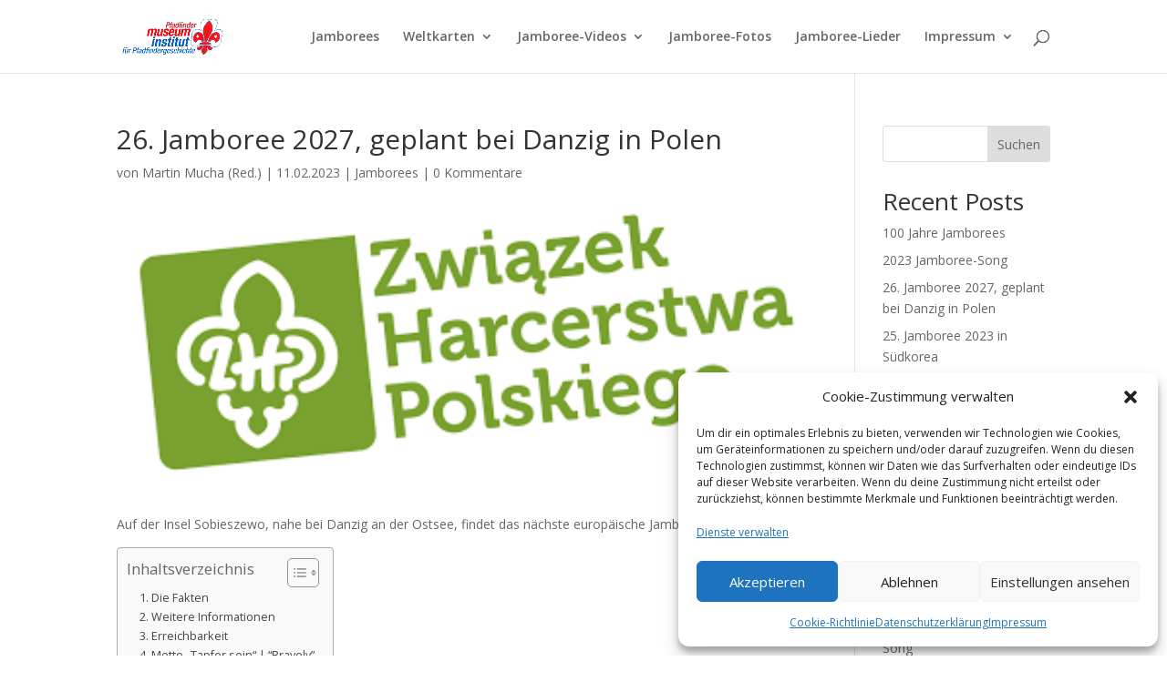

--- FILE ---
content_type: text/css
request_url: https://jamboree.pfadfindermuseum.org/wp-content/plugins/chordpress/public/css/chordpress-public.css?ver=4.0.1
body_size: 9356
content:
/**
 * Public CSS
 *
 * @link       https://www.lewe.com
 * @since      1.0.0
 *
 * @package    ChordPress
 * @subpackage ChordPress/public/css
 */

:root {
  --bs-blue: #0d6efd;
  --bs-indigo: #6610f2;
  --bs-purple: #6f42c1;
  --bs-pink: #d63384;
  --bs-red: #dc3545;
  --bs-orange: #fd7e14;
  --bs-yellow: #ffc107;
  --bs-green: #198754;
  --bs-teal: #20c997;
  --bs-cyan: #0dcaf0;
  --bs-black: #000;
  --bs-white: #fff;
  --bs-gray: #6c757d;
  --bs-gray-dark: #343a40;
  --bs-gray-100: #f8f9fa;
  --bs-gray-200: #e9ecef;
  --bs-gray-300: #dee2e6;
  --bs-gray-400: #ced4da;
  --bs-gray-500: #adb5bd;
  --bs-gray-600: #6c757d;
  --bs-gray-700: #495057;
  --bs-gray-800: #343a40;
  --bs-gray-900: #212529;
  --bs-primary: #0d6efd;
  --bs-secondary: #6c757d;
  --bs-success: #198754;
  --bs-info: #0dcaf0;
  --bs-warning: #ffc107;
  --bs-danger: #dc3545;
  --bs-light: #f8f9fa;
  --bs-dark: #212529;
  --bs-primary-rgb: 13, 110, 253;
  --bs-secondary-rgb: 108, 117, 125;
  --bs-success-rgb: 25, 135, 84;
  --bs-info-rgb: 13, 202, 240;
  --bs-warning-rgb: 255, 193, 7;
  --bs-danger-rgb: 220, 53, 69;
  --bs-light-rgb: 248, 249, 250;
  --bs-dark-rgb: 33, 37, 41;
  --bs-primary-text-emphasis: #052c65;
  --bs-secondary-text-emphasis: #2b2f32;
  --bs-success-text-emphasis: #0a3622;
  --bs-info-text-emphasis: #055160;
  --bs-warning-text-emphasis: #664d03;
  --bs-danger-text-emphasis: #58151c;
  --bs-light-text-emphasis: #495057;
  --bs-dark-text-emphasis: #495057;
  --bs-primary-bg-subtle: #cfe2ff;
  --bs-secondary-bg-subtle: #e2e3e5;
  --bs-success-bg-subtle: #d1e7dd;
  --bs-info-bg-subtle: #cff4fc;
  --bs-warning-bg-subtle: #fff3cd;
  --bs-danger-bg-subtle: #f8d7da;
  --bs-light-bg-subtle: #fcfcfd;
  --bs-dark-bg-subtle: #ced4da;
  --bs-primary-border-subtle: #9ec5fe;
  --bs-secondary-border-subtle: #c4c8cb;
  --bs-success-border-subtle: #a3cfbb;
  --bs-info-border-subtle: #9eeaf9;
  --bs-warning-border-subtle: #ffe69c;
  --bs-danger-border-subtle: #f1aeb5;
  --bs-light-border-subtle: #e9ecef;
  --bs-dark-border-subtle: #adb5bd;
  --bs-white-rgb: 255, 255, 255;
  --bs-black-rgb: 0, 0, 0;
  --bs-font-sans-serif: system-ui, -apple-system, "Segoe UI", Roboto, "Helvetica Neue", "Noto Sans", "Liberation Sans", Arial, sans-serif, "Apple Color Emoji", "Segoe UI Emoji", "Segoe UI Symbol", "Noto Color Emoji";
  --bs-font-monospace: SFMono-Regular, Menlo, Monaco, Consolas, "Liberation Mono", "Courier New", monospace;
  --bs-gradient: linear-gradient(180deg, rgba(255, 255, 255, 0.15), rgba(255, 255, 255, 0));
  --bs-body-font-family: var(--bs-font-sans-serif);
  --bs-body-font-size: 1rem;
  --bs-body-font-weight: 400;
  --bs-body-line-height: 1.5;
  --bs-body-color: #212529;
  --bs-body-color-rgb: 33, 37, 41;
  --bs-body-bg: #fff;
  --bs-body-bg-rgb: 255, 255, 255;
  --bs-emphasis-color: #000;
  --bs-emphasis-color-rgb: 0, 0, 0;
  --bs-secondary-color: rgba(33, 37, 41, 0.75);
  --bs-secondary-color-rgb: 33, 37, 41;
  --bs-secondary-bg: #e9ecef;
  --bs-secondary-bg-rgb: 233, 236, 239;
  --bs-tertiary-color: rgba(33, 37, 41, 0.5);
  --bs-tertiary-color-rgb: 33, 37, 41;
  --bs-tertiary-bg: #f8f9fa;
  --bs-tertiary-bg-rgb: 248, 249, 250;
  --bs-heading-color: inherit;
  --bs-link-color: #0d6efd;
  --bs-link-color-rgb: 13, 110, 253;
  --bs-link-decoration: underline;
  --bs-link-hover-color: #0a58ca;
  --bs-link-hover-color-rgb: 10, 88, 202;
  --bs-code-color: #d63384;
  --bs-highlight-color: #212529;
  --bs-highlight-bg: #fff3cd;
  --bs-border-width: 1px;
  --bs-border-style: solid;
  --bs-border-color: #dee2e6;
  --bs-border-color-translucent: rgba(0, 0, 0, 0.175);
  --bs-border-radius: 0.375rem;
  --bs-border-radius-sm: 0.25rem;
  --bs-border-radius-lg: 0.5rem;
  --bs-border-radius-xl: 1rem;
  --bs-border-radius-xxl: 2rem;
  --bs-border-radius-2xl: var(--bs-border-radius-xxl);
  --bs-border-radius-pill: 50rem;
  --bs-box-shadow: 0 0.5rem 1rem rgba(0, 0, 0, 0.15);
  --bs-box-shadow-sm: 0 0.125rem 0.25rem rgba(0, 0, 0, 0.075);
  --bs-box-shadow-lg: 0 1rem 3rem rgba(0, 0, 0, 0.175);
  --bs-box-shadow-inset: inset 0 1px 2px rgba(0, 0, 0, 0.075);
  --bs-focus-ring-width: 0.25rem;
  --bs-focus-ring-opacity: 0.25;
  --bs-focus-ring-color: rgba(13, 110, 253, 0.25);
  --bs-form-valid-color: #198754;
  --bs-form-valid-border-color: #198754;
  --bs-form-invalid-color: #dc3545;
  --bs-form-invalid-border-color: #dc3545;
}

/**
 * Addl. admin page tab styles
 */
.cpress-tab-active {
  border-top: 2px solid #ffb000;
}

/**
 * Bootstrap 4 Alertbox styles
 */
.cpress-alert {
  padding: 0.75rem 1.25rem;
  margin-bottom: 1rem;
  border: 1px solid transparent;
  border-radius: 0.25rem;
}

.cpress-alert-dismissible .close {
  position: relative;
  top: -0.75rem;
  right: -1.25rem;
  padding: 0.75rem 1.25rem;
  color: inherit;
}

.cpress-alert-heading {
  border-bottom: 1px solid #c0c0c0;
  color: inherit;
  font-size: 110%;
  font-weight: bold;
  margin-bottom: 8px;
  padding-top: 8px;
  padding-bottom: 8px;
}

.cpress-alert-primary {
  color: #004085;
  background-color: #cce5ff;
  border-color: #b8daff;
}

.cpress-alert-primary h1,
.cpress-alert-primary h2,
.cpress-alert-primary h3,
.cpress-alert-primary h4,
.cpress-alert-primary h5,
.cpress-alert-primary h6 {
  color: #004085 !important;
}

.cpress-alert-primary hr {
  border-color: #9fcdff;
  width: 100% !important;
}

.cpress-alert-primary a {
  color: #002752 !important;
}

.cpress-alert-secondary {
  color: #464a4e;
  background-color: #e7e8ea;
  border-color: #dddfe2;
}

.cpress-alert-secondary h1,
.cpress-alert-secondary h2,
.cpress-alert-secondary h3,
.cpress-alert-secondary h4,
.cpress-alert-secondary h5,
.cpress-alert-secondary h6 {
  color: #464a4e !important;
}

.cpress-alert-secondary hr {
  border-color: #cfd2d6;
  width: 100% !important;
}

.cpress-alert-secondary a {
  color: #2e3133 !important;
}

.cpress-alert-success {
  color: #155724;
  background-color: #d4edda;
  border-color: #c3e6cb;
}

.cpress-alert-success h1,
.cpress-alert-success h2,
.cpress-alert-success h3,
.cpress-alert-success h4,
.cpress-alert-success h5,
.cpress-alert-success h6 {
  color: #155724 !important;
}

.cpress-alert-success hr {
  border-color: #b1dfbb;
  width: 100% !important;
}

.cpress-alert-success a {
  color: #0b2e13 !important;
}

.cpress-alert-info {
  color: #0c5460;
  background-color: #d1ecf1;
  border-color: #bee5eb;
}

.cpress-alert-info h1,
.cpress-alert-info h2,
.cpress-alert-info h3,
.cpress-alert-info h4,
.cpress-alert-info h5,
.cpress-alert-info h6 {
  color: #0c5460 !important;
}

.cpress-alert-info hr {
  border-color: #abdde5;
  width: 100% !important;
}

.cpress-alert-info a {
  color: #062c33 !important;
}

.cpress-alert-warning {
  color: #856404;
  background-color: #fff3cd;
  border-color: #ffeeba;
}

.cpress-alert-warning h1,
.cpress-alert-warning h2,
.cpress-alert-warning h3,
.cpress-alert-warning h4,
.cpress-alert-warning h5,
.cpress-alert-warning h6 {
  color: #856404 !important;
}

.cpress-alert-warning hr {
  border-color: #ffe8a1;
  width: 100% !important;
}

.cpress-alert-warning a {
  color: #533f03 !important;
}

.cpress-alert-danger {
  color: #721c24;
  background-color: #f8d7da;
  border-color: #f5c6cb;
}

.cpress-alert-danger h1,
.cpress-alert-danger h2,
.cpress-alert-danger h3,
.cpress-alert-danger h4,
.cpress-alert-danger h5,
.cpress-alert-danger h6 {
  color: #721c24 !important;
}

.cpress-alert-danger hr {
  border-color: #f1b0b7;
  width: 100% !important;
}

.cpress-alert-danger a {
  color: #491217 !important;
}

.cpress-alert-light {
  color: #818182;
  background-color: #fefefe;
  border-color: #fdfdfe;
}

.cpress-alert-light h1,
.cpress-alert-light h2,
.cpress-alert-light h3,
.cpress-alert-light h4,
.cpress-alert-light h5,
.cpress-alert-light h6 {
  color: #818182 !important;
}

.cpress-alert-light hr {
  border-color: #ececf6;
  width: 100% !important;
}

.cpress-alert-light a {
  color: #686868 !important;
}

.cpress-alert-dark {
  color: #1b1e21;
  background-color: #d6d8d9;
  border-color: #c6c8ca;
}

.cpress-alert-dark h1,
.cpress-alert-dark h2,
.cpress-alert-dark h3,
.cpress-alert-dark h4,
.cpress-alert-dark h5,
.cpress-alert-dark h6 {
  color: #1b1e21 !important;
}

.cpress-alert-dark hr {
  border-color: #b9bbbe;
  width: 100% !important;
}

.cpress-alert-dark a {
  color: #040505 !important;
}

/**
 * Bootstrap 4 Badge styles
 */
.cpress-badge {
  display: inline-block;
  padding: 0.25em 0.4em;
  font-size: 75%;
  font-weight: bold;
  line-height: 1;
  color: #fff;
  text-align: center;
  white-space: nowrap;
  vertical-align: baseline;
  border-radius: 0.25rem;
}

.cpress-badge:empty {
  display: none;
}

.cpress-btn .cpress-badge {
  position: relative;
  top: -1px;
}

.cpress-badge-pill {
  padding-right: 0.6em;
  padding-left: 0.6em;
  border-radius: 10rem;
}

.cpress-badge-primary {
  color: #fff;
  background-color: #007bff;
}

.cpress-badge-secondary {
  color: #fff;
  background-color: #868e96;
}

.cpress-badge-success {
  color: #fff;
  background-color: #28a745;
}

.cpress-badge-info {
  color: #fff;
  background-color: #17a2b8;
}

.cpress-badge-warning {
  color: #111;
  background-color: #ffc107;
}

.cpress-badge-danger {
  color: #fff;
  background-color: #dc3545;
}

.cpress-badge-light {
  color: #111;
  background-color: #f8f9fa;
}

.cpress-badge-dark {
  color: #fff;
  background-color: #343a40;
}

/**
 * Bootstrap 4 Button styles
 */
a.cpress-btn {
  text-decoration: none;
}

.cpress-btn {
  display: inline-block;
  font-weight: normal;
  text-align: center;
  white-space: nowrap;
  vertical-align: middle;
  -webkit-user-select: none;
  -moz-user-select: none;
  -ms-user-select: none;
  user-select: none;
  border: 1px solid transparent;
  padding: 0.5rem 0.75rem;
  font-size: 1rem;
  line-height: 1.25;
  border-radius: 0.25rem;
  transition: all 0.15s ease-in-out;
}

.cpress-btn:focus,
.cpress-btn:hover {
  text-decoration: none;
}

.cpress-btn:focus,
.cpress-btn.focus {
  outline: 0;
  box-shadow: 0 0 0 3px rgba(0, 123, 255, 0.25);
}

.cpress-btn.disabled,
.cpress-btn:disabled {
  opacity: .65;
}

.cpress-btn:active,
.cpress-btn.active {
  background-image: none;
}

/* Danger */
.cpress-btn-danger {
  color: #fff;
  background-color: #dc3545;
  border-color: #dc3545;
}

.cpress-btn-danger:hover {
  color: #fff;
  background-color: #c82333;
  border-color: #bd2130;
}

.cpress-btn-danger:focus,
.cpress-btn-danger.focus {
  box-shadow: 0 0 0 3px rgba(220, 53, 69, 0.5);
}

.cpress-btn-danger.disabled,
.cpress-btn-danger:disabled {
  background-color: #dc3545;
  border-color: #dc3545;
}

.cpress-btn-danger:active,
.cpress-btn-danger.active,
.show > .cpress-btn-danger.dropdown-toggle {
  background-color: #c82333;
  background-image: none;
  border-color: #bd2130;
}

a.cpress-btn-danger,
a.cpress-btn-danger:visited,
a.cpress-btn-danger:focus,
a.cpress-btn-danger:hover,
a.cpress-btn-danger:active {
  color: #fff !important;
}

a.cpress-btn-danger:hover {
  text-decoration: underline;
}

/* Dark */
.cpress-btn-dark {
  color: #fff;
  background-color: #343a40;
  border-color: #343a40;
}

.cpress-btn-dark:hover {
  color: #fff;
  background-color: #23272b;
  border-color: #1d2124;
}

.cpress-btn-dark:focus,
.cpress-btn-dark.focus {
  box-shadow: 0 0 0 3px rgba(52, 58, 64, 0.5);
}

.cpress-btn-dark.disabled,
.cpress-btn-dark:disabled {
  background-color: #343a40;
  border-color: #343a40;
}

.cpress-btn-dark:active,
.cpress-btn-dark.active,
.show > .cpress-btn-dark.dropdown-toggle {
  background-color: #23272b;
  background-image: none;
  border-color: #1d2124;
}

a.cpress-btn-dark,
a.cpress-btn-dark:visited,
a.cpress-btn-dark:focus,
a.cpress-btn-dark:hover,
a.cpress-btn-dark:active {
  color: #fff !important;
}

a.cpress-btn-dark:hover {
  text-decoration: underline;
}

/* Info */
.cpress-btn-info {
  color: #fff;
  background-color: #17a2b8;
  border-color: #17a2b8;
}

.cpress-btn-info:hover {
  color: #fff;
  background-color: #138496;
  border-color: #117a8b;
}

.cpress-btn-info:focus,
.cpress-btn-info.focus {
  box-shadow: 0 0 0 3px rgba(23, 162, 184, 0.5);
}

.cpress-btn-info.disabled,
.cpress-btn-info:disabled {
  background-color: #17a2b8;
  border-color: #17a2b8;
}

.cpress-btn-info:active,
.cpress-btn-info.active,
.show > .cpress-btn-info.dropdown-toggle {
  background-color: #138496;
  background-image: none;
  border-color: #117a8b;
}

a.cpress-btn-info,
a.cpress-btn-info:visited,
a.cpress-btn-info:focus,
a.cpress-btn-info:hover,
a.cpress-btn-info:active {
  color: #fff !important;
}

a.cpress-btn-info:hover {
  text-decoration: underline;
}

/* Light */
.cpress-btn-light {
  color: #111;
  background-color: #f8f9fa;
  border-color: #f8f9fa;
}

.cpress-btn-light:hover {
  color: #111;
  background-color: #e2e6ea;
  border-color: #dae0e5;
}

.cpress-btn-light:focus,
.cpress-btn-light.focus {
  box-shadow: 0 0 0 3px rgba(248, 249, 250, 0.5);
}

.cpress-btn-light.disabled,
.cpress-btn-light:disabled {
  background-color: #f8f9fa;
  border-color: #f8f9fa;
}

.cpress-btn-light:active,
.cpress-btn-light.active,
.show > .cpress-btn-light.dropdown-toggle {
  background-color: #e2e6ea;
  background-image: none;
  border-color: #dae0e5;
}

a.cpress-btn-light,
a.cpress-btn-light:visited,
a.cpress-btn-light:focus,
a.cpress-btn-light:hover,
a.cpress-btn-light:active {
  color: #111 !important;
}

a.cpress-btn-light:hover {
  text-decoration: underline;
}

/* Primary */
.cpress-btn-primary {
  color: #fff;
  background-color: #007bff;
  border-color: #007bff;
}

.cpress-btn-primary:hover {
  color: #fff;
  background-color: #0069d9;
  border-color: #0062cc;
}

.cpress-btn-primary:focus,
.cpress-btn-primary.focus {
  box-shadow: 0 0 0 3px rgba(0, 123, 255, 0.5);
}

.cpress-btn-primary.disabled,
.cpress-btn-primary:disabled {
  background-color: #007bff;
  border-color: #007bff;
}

.cpress-btn-primary:active,
.cpress-btn-primary.active,
.show > .cpress-btn-primary.dropdown-toggle {
  background-color: #0069d9;
  background-image: none;
  border-color: #0062cc;
}

a.cpress-btn-primary,
a.cpress-btn-primary:visited,
a.cpress-btn-primary:focus,
a.cpress-btn-primary:hover,
a.cpress-btn-primary:active {
  color: #fff !important;
}

a.cpress-btn-primary:hover {
  text-decoration: underline;
}

/* Secondary */
.cpress-btn-secondary {
  color: #fff;
  background-color: #868e96;
  border-color: #868e96;
}

.cpress-btn-secondary:hover {
  color: #fff;
  background-color: #727b84;
  border-color: #6c757d;
}

.cpress-btn-secondary:focus,
.cpress-btn-secondary.focus {
  box-shadow: 0 0 0 3px rgba(134, 142, 150, 0.5);
}

.cpress-btn-secondary.disabled,
.cpress-btn-secondary:disabled {
  background-color: #868e96;
  border-color: #868e96;
}

.cpress-btn-secondary:active,
.cpress-btn-secondary.active,
.show > .cpress-btn-secondary.dropdown-toggle {
  background-color: #727b84;
  background-image: none;
  border-color: #6c757d;
}

a.cpress-btn-secondary,
a.cpress-btn-secondary:visited,
a.cpress-btn-secondary:focus,
a.cpress-btn-secondary:hover,
a.cpress-btn-secondary:active {
  color: #fff !important;
}

a.cpress-btn-secondary:hover {
  text-decoration: underline;
}

/* Success */
.cpress-btn-success {
  color: #fff;
  background-color: #28a745;
  border-color: #28a745;
}

.cpress-btn-success:hover {
  color: #fff;
  background-color: #218838;
  border-color: #1e7e34;
}

.cpress-btn-success:focus,
.cpress-btn-success.focus {
  box-shadow: 0 0 0 3px rgba(40, 167, 69, 0.5);
}

.cpress-btn-success.disabled,
.cpress-btn-success:disabled {
  background-color: #28a745;
  border-color: #28a745;
}

.cpress-btn-success:active,
.cpress-btn-success.active,
.show > .cpress-btn-success.dropdown-toggle {
  background-color: #218838;
  background-image: none;
  border-color: #1e7e34;
}

a.cpress-btn-success,
a.cpress-btn-success:visited,
a.cpress-btn-success:focus,
a.cpress-btn-success:hover,
a.cpress-btn-success:active {
  color: #fff !important;
}

a.cpress-btn-success:hover {
  text-decoration: underline;
}

/* Warning */
.cpress-btn-warning {
  color: #111;
  background-color: #ffc107;
  border-color: #ffc107;
}

.cpress-btn-warning:hover {
  color: #111;
  background-color: #e0a800;
  border-color: #d39e00;
}

.cpress-btn-warning:focus,
.cpress-btn-warning.focus {
  box-shadow: 0 0 0 3px rgba(255, 193, 7, 0.5);
}

.cpress-btn-warning.disabled,
.cpress-btn-warning:disabled {
  background-color: #ffc107;
  border-color: #ffc107;
}

.cpress-btn-warning:active,
.cpress-btn-warning.active,
.show > .cpress-btn-warning.dropdown-toggle {
  background-color: #e0a800;
  background-image: none;
  border-color: #d39e00;
}

a.cpress-btn-warning,
a.cpress-btn-warning:visited,
a.cpress-btn-warning:focus,
a.cpress-btn-warning:hover,
a.cpress-btn-warning:active {
  color: #111 !important;
}

a.cpress-btn-warning:hover {
  text-decoration: underline;
}

/* Outline Danger */
.cpress-btn-outline-danger {
  color: #dc3545;
  background-color: transparent;
  background-image: none;
  border-color: #dc3545;
}

.cpress-btn-outline-danger:hover {
  color: #fff;
  background-color: #dc3545;
  border-color: #dc3545;
}

.cpress-btn-outline-danger:focus,
.cpress-btn-outline-danger.focus {
  box-shadow: 0 0 0 3px rgba(220, 53, 69, 0.5);
}

.cpress-btn-outline-danger.disabled,
.cpress-btn-outline-danger:disabled {
  color: #dc3545;
  background-color: transparent;
}

.cpress-btn-outline-danger:active,
.cpress-btn-outline-danger.active,
.show > .cpress-btn-outline-danger.dropdown-toggle {
  color: #fff;
  background-color: #dc3545;
  border-color: #dc3545;
}

a.cpress-btn-outline-danger,
a.cpress-btn-outline-danger:visited,
a.cpress-btn-outline-danger:focus,
a.cpress-btn-outline-danger:active {
  color: #dc3545 !important;
}

a.cpress-btn-outline-danger:hover {
  color: #fff !important;
  text-decoration: underline;
}

/* Outline Dark */
.cpress-btn-outline-dark {
  color: #343a40;
  background-color: transparent;
  background-image: none;
  border-color: #343a40;
}

.cpress-btn-outline-dark:hover {
  color: #fff;
  background-color: #343a40;
  border-color: #343a40;
}

.cpress-btn-outline-dark:focus,
.cpress-btn-outline-dark.focus {
  box-shadow: 0 0 0 3px rgba(52, 58, 64, 0.5);
}

.cpress-btn-outline-dark.disabled,
.cpress-btn-outline-dark:disabled {
  color: #343a40;
  background-color: transparent;
}

.cpress-btn-outline-dark:active,
.cpress-btn-outline-dark.active,
.show > .cpress-btn-outline-dark.dropdown-toggle {
  color: #fff;
  background-color: #343a40;
  border-color: #343a40;
}

a.cpress-btn-outline-dark,
a.cpress-btn-outline-dark:visited,
a.cpress-btn-outline-dark:focus,
a.cpress-btn-outline-dark:active {
  color: #343a40 !important;
}

a.cpress-btn-outline-dark:hover {
  color: #fff !important;
  text-decoration: underline;
}

/* Outline Info */
.cpress-btn-outline-info {
  color: #17a2b8;
  background-color: transparent;
  background-image: none;
  border-color: #17a2b8;
}

.cpress-btn-outline-info:hover {
  color: #fff;
  background-color: #17a2b8;
  border-color: #17a2b8;
}

.cpress-btn-outline-info:focus,
.cpress-btn-outline-info.focus {
  box-shadow: 0 0 0 3px rgba(23, 162, 184, 0.5);
}

.cpress-btn-outline-info.disabled,
.cpress-btn-outline-info:disabled {
  color: #17a2b8;
  background-color: transparent;
}

.cpress-btn-outline-info:active,
.cpress-btn-outline-info.active,
.show > .cpress-btn-outline-info.dropdown-toggle {
  color: #fff;
  background-color: #17a2b8;
  border-color: #17a2b8;
}

a.cpress-btn-outline-info,
a.cpress-btn-outline-info:visited,
a.cpress-btn-outline-info:focus,
a.cpress-btn-outline-info:active {
  color: #17a2b8 !important;
}

a.cpress-btn-outline-info:hover {
  color: #fff !important;
  text-decoration: underline;
}

/* Outline Light */
.cpress-btn-outline-light {
  color: #999;
  background-color: transparent;
  background-image: none;
  border-color: #999;
}

.cpress-btn-outline-light:hover {
  color: #999;
  background-color: #f8f9fa;
  border-color: #999;
}

.cpress-btn-outline-light:focus,
.cpress-btn-outline-light.focus {
  box-shadow: 0 0 0 3px rgba(248, 249, 250, 0.5);
}

.cpress-btn-outline-light.disabled,
.cpress-btn-outline-light:disabled {
  color: #aaa;
  background-color: transparent;
}

.cpress-btn-outline-light:active,
.cpress-btn-outline-light.active,
.show > .cpress-btn-outline-light.dropdown-toggle {
  color: #999;
  background-color: #f8f9fa;
  border-color: #999;
}

a.cpress-btn-outline-light,
a.cpress-btn-outline-light:visited,
a.cpress-btn-outline-light:focus,
a.cpress-btn-outline-light:active {
  color: #999 !important;
}

a.cpress-btn-outline-light:hover {
  color: #999 !important;
  text-decoration: underline;
}

/* Outline Primary */
.cpress-btn-outline-primary {
  color: #007bff;
  background-color: transparent;
  background-image: none;
  border-color: #007bff;
}

.cpress-btn-outline-primary:hover {
  color: #fff;
  background-color: #007bff;
  border-color: #007bff;
}

.cpress-btn-outline-primary:focus,
.cpress-btn-outline-primary.focus {
  box-shadow: 0 0 0 3px rgba(0, 123, 255, 0.5);
}

.cpress-btn-outline-primary.disabled,
.cpress-btn-outline-primary:disabled {
  color: #007bff;
  background-color: transparent;
}

.cpress-btn-outline-primary:active,
.cpress-btn-outline-primary.active,
.show > .cpress-btn-outline-primary.dropdown-toggle {
  color: #fff;
  background-color: #007bff;
  border-color: #007bff;
}

a.cpress-btn-outline-primary,
a.cpress-btn-outline-primary:visited,
a.cpress-btn-outline-primary:focus,
a.cpress-btn-outline-primary:active {
  color: #007bff !important;
}

a.cpress-btn-outline-primary:hover {
  color: #fff !important;
  text-decoration: underline;
}

/* Outline Secondary */
.cpress-btn-outline-secondary {
  color: #868e96;
  background-color: transparent;
  background-image: none;
  border-color: #868e96;
}

.cpress-btn-outline-secondary:hover {
  color: #fff;
  background-color: #868e96;
  border-color: #868e96;
}

.cpress-btn-outline-secondary:focus,
.cpress-btn-outline-secondary.focus {
  box-shadow: 0 0 0 3px rgba(134, 142, 150, 0.5);
}

.cpress-btn-outline-secondary.disabled,
.cpress-btn-outline-secondary:disabled {
  color: #868e96;
  background-color: transparent;
}

.cpress-btn-outline-secondary:active,
.cpress-btn-outline-secondary.active,
.show > .cpress-btn-outline-secondary.dropdown-toggle {
  color: #fff;
  background-color: #868e96;
  border-color: #868e96;
}

a.cpress-btn-outline-secondary,
a.cpress-btn-outline-secondary:visited,
a.cpress-btn-outline-secondary:focus,
a.cpress-btn-outline-secondary:active {
  color: #868e96 !important;
}

a.cpress-btn-outline-secondary:hover {
  color: #fff !important;
  text-decoration: underline;
}

/* Outline Success */
.cpress-btn-outline-success {
  color: #28a745;
  background-color: transparent;
  background-image: none;
  border-color: #28a745;
}

.cpress-btn-outline-success:hover {
  color: #fff;
  background-color: #28a745;
  border-color: #28a745;
}

.cpress-btn-outline-success:focus,
.cpress-btn-outline-success.focus {
  box-shadow: 0 0 0 3px rgba(40, 167, 69, 0.5);
}

.cpress-btn-outline-success.disabled,
.cpress-btn-outline-success:disabled {
  color: #28a745;
  background-color: transparent;
}

.cpress-btn-outline-success:active,
.cpress-btn-outline-success.active,
.show > .cpress-btn-outline-success.dropdown-toggle {
  color: #fff;
  background-color: #28a745;
  border-color: #28a745;
}

a.cpress-btn-outline-success,
a.cpress-btn-outline-success:visited,
a.cpress-btn-outline-success:focus,
a.cpress-btn-outline-success:active {
  color: #28a745 !important;
}

a.cpress-btn-outline-success:hover {
  color: #fff !important;
  text-decoration: underline;
}

/* Outline Warning */
.cpress-btn-outline-warning {
  color: #ffc107;
  background-color: transparent;
  background-image: none;
  border-color: #ffc107;
}

.cpress-btn-outline-warning:hover {
  color: #fff;
  background-color: #ffc107;
  border-color: #ffc107;
}

.cpress-btn-outline-warning:focus,
.cpress-btn-outline-warning.focus {
  box-shadow: 0 0 0 3px rgba(255, 193, 7, 0.5);
}

.cpress-btn-outline-warning.disabled,
.cpress-btn-outline-warning:disabled {
  color: #ffc107;
  background-color: transparent;
}

.cpress-btn-outline-warning:active,
.cpress-btn-outline-warning.active,
.show > .cpress-btn-outline-warning.dropdown-toggle {
  color: #fff;
  background-color: #ffc107;
  border-color: #ffc107;
}

a.cpress-btn-outline-warning,
a.cpress-btn-outline-warning:visited,
a.cpress-btn-outline-warning:focus,
a.cpress-btn-outline-warning:active {
  color: #ffc107 !important;
}

a.cpress-btn-outline-warning:hover {
  color: #fff !important;
  text-decoration: underline;
}

/* Other */
.cpress-btn-link {
  font-weight: normal;
  color: #007bff;
  border-radius: 0;
}

.cpress-btn-link,
.cpress-btn-link:active,
.cpress-btn-link.active,
.cpress-btn-link:disabled {
  background-color: transparent;
}

.cpress-btn-link,
.cpress-btn-link:focus,
.cpress-btn-link:active {
  border-color: transparent;
  box-shadow: none;
}

.cpress-btn-link:hover {
  border-color: transparent;
}

.cpress-btn-link:focus,
.cpress-btn-link:hover {
  color: #0056b3;
  text-decoration: underline;
  background-color: transparent;
}

.cpress-btn-link:disabled {
  color: #868e96;
}

.cpress-btn-link:disabled:focus,
.cpress-btn-link:disabled:hover {
  text-decoration: none;
}

.cpress-btn-lg,
.cpress-btn-group-lg > .cpress-btn {
  padding: 0.5rem 1rem;
  font-size: 1.25rem;
  line-height: 1.5;
  border-radius: 0.3rem;
}

.cpress-btn-sm,
.cpress-btn-group-sm > .cpress-btn {
  padding: 0.25rem 0.5rem;
  font-size: 0.875rem;
  line-height: 1.5;
  border-radius: 0.2rem;
}

.cpress-btn-xs,
.cpress-btn-group-xs > .cpress-btn {
  padding: 0.063rem 0.313rem;
  font-size: 0.75rem;
  line-height: 1.5;
  border-radius: 0.188rem;
}

.cpress-btn-block {
  display: block;
  width: 100%;
}

.cpress-btn-block + .cpress-btn-block {
  margin-top: 0.5rem;
}

/**
 * Bootstrap button group styles
 */
.cpress-btn-group,
.cpress-btn-group-vertical {
  position: relative;
  display: -webkit-inline-box;
  display: -webkit-inline-flex;
  display: -ms-inline-flexbox;
  display: inline-flex;
  vertical-align: middle;
}

.cpress-btn-group > .cpress-btn,
.cpress-btn-group-vertical > .cpress-btn {
  position: relative;
  -webkit-box-flex: 0;
  -webkit-flex: 0 1 auto;
  -ms-flex: 0 1 auto;
  flex: 0 1 auto;
}

.cpress-btn-group > .cpress-btn:hover,
.cpress-btn-group-vertical > .cpress-btn:hover {
  z-index: 2;
}

.cpress-btn-group > .cpress-btn:focus,
.cpress-btn-group > .cpress-btn:active,
.cpress-btn-group > .cpress-btn.active,
.cpress-btn-group-vertical > .cpress-btn:focus,
.cpress-btn-group-vertical > .cpress-btn:active,
.cpress-btn-group-vertical > .cpress-btn.active {
  z-index: 2;
}

.cpress-btn-group .cpress-btn + .cpress-btn,
.cpress-btn-group .cpress-btn + .cpress-btn-group,
.cpress-btn-group .cpress-btn-group + .cpress-btn,
.cpress-btn-group .cpress-btn-group + .cpress-btn-group,
.cpress-btn-group-vertical .cpress-btn + .cpress-btn,
.cpress-btn-group-vertical .cpress-btn + .cpress-btn-group,
.cpress-btn-group-vertical .cpress-btn-group + .cpress-btn,
.cpress-btn-group-vertical .cpress-btn-group + .cpress-btn-group {
  margin-left: -1px;
}

.cpress-btn-group > .cpress-btn:not(:first-child):not(:last-child):not(.dropdown-toggle) {
  border-radius: 0;
}

.cpress-btn-group > .cpress-btn:first-child {
  margin-left: 0;
}

.cpress-btn-group > .cpress-btn:first-child:not(:last-child):not(.dropdown-toggle) {
  border-bottom-right-radius: 0;
  border-top-right-radius: 0;
}

.cpress-btn-group > .cpress-btn:last-child:not(:first-child),
.cpress-btn-group > .dropdown-toggle:not(:first-child) {
  border-bottom-left-radius: 0;
  border-top-left-radius: 0;
}

.cpress-btn-group > .cpress-btn-group {
  float: left;
}

.cpress-btn-group > .cpress-btn-group:not(:first-child):not(:last-child) > .cpress-btn {
  border-radius: 0;
}

.cpress-btn-group > .cpress-btn-group:first-child:not(:last-child) > .cpress-btn:last-child,
.cpress-btn-group > .cpress-btn-group:first-child:not(:last-child) > .dropdown-toggle {
  border-bottom-right-radius: 0;
  border-top-right-radius: 0;
}

.cpress-btn-group > .cpress-btn-group:last-child:not(:first-child) > .cpress-btn:first-child {
  border-bottom-left-radius: 0;
  border-top-left-radius: 0;
}

.cpress-btn-group .dropdown-toggle:active,
.cpress-btn-group.open .dropdown-toggle {
  outline: 0;
}

.cpress-btn-group-vertical {
  display: -webkit-inline-box;
  display: -webkit-inline-flex;
  display: -ms-inline-flexbox;
  display: inline-flex;
  -webkit-box-orient: vertical;
  -webkit-box-direction: normal;
  -webkit-flex-direction: column;
  -ms-flex-direction: column;
  flex-direction: column;
  -webkit-box-align: start;
  -webkit-align-items: flex-start;
  -ms-flex-align: start;
  align-items: flex-start;
  -webkit-box-pack: center;
  -webkit-justify-content: center;
  -ms-flex-pack: center;
  justify-content: center;
}

.cpress-btn-group-vertical .cpress-btn,
.cpress-btn-group-vertical .cpress-btn-group {
  width: 100%;
}

.cpress-btn-group-vertical > .cpress-btn + .cpress-btn,
.cpress-btn-group-vertical > .cpress-btn + .cpress-btn-group,
.cpress-btn-group-vertical > .cpress-btn-group + .cpress-btn,
.cpress-btn-group-vertical > .cpress-btn-group + .cpress-btn-group {
  margin-top: -1px;
  margin-left: 0;
}

.cpress-btn-group-vertical > .cpress-btn:not(:first-child):not(:last-child) {
  border-radius: 0;
}

.cpress-btn-group-vertical > .cpress-btn:first-child:not(:last-child) {
  border-bottom-right-radius: 0;
  border-bottom-left-radius: 0;
}

.cpress-btn-group-vertical > .cpress-btn:last-child:not(:first-child) {
  border-top-right-radius: 0;
  border-top-left-radius: 0;
}

.cpress-btn-group-vertical > .cpress-btn-group:not(:first-child):not(:last-child) > .cpress-btn {
  border-radius: 0;
}

.cpress-btn-group-vertical > .cpress-btn-group:first-child:not(:last-child) > .cpress-btn:last-child,
.cpress-btn-group-vertical > .cpress-btn-group:first-child:not(:last-child) > .dropdown-toggle {
  border-bottom-right-radius: 0;
  border-bottom-left-radius: 0;
}

.cpress-btn-group-vertical > .cpress-btn-group:last-child:not(:first-child) > .cpress-btn:first-child {
  border-top-right-radius: 0;
  border-top-left-radius: 0;
}

/**
 * Bootstrap 3 button styles
 */
.cpress-btn3 {
  display: inline-block;
  padding: 6px 12px;
  margin-bottom: 0;
  font-size: 14px;
  font-weight: normal;
  line-height: 1.428571429;
  text-align: center;
  white-space: nowrap;
  vertical-align: middle;
  cursor: pointer;
  background-image: none;
  border: 1px solid transparent;
  border-radius: 4px;
  -webkit-user-select: none;
  -moz-user-select: none;
  -ms-user-select: none;
  -o-user-select: none;
  user-select: none;
}

.cpress-btn3:focus {
  outline: thin dotted;
  outline: 5px auto -webkit-focus-ring-color;
  outline-offset: -2px;
}

.cpress-btn3:hover,
.cpress-btn3:focus {
  color: #333333;
  text-decoration: none;
}

.cpress-btn3:active,
.cpress-btn3.active {
  background-image: none;
  outline: 0;
  -webkit-box-shadow: inset 0 3px 5px rgba(0, 0, 0, 0.125);
  box-shadow: inset 0 3px 5px rgba(0, 0, 0, 0.125);
}

.cpress-btn3.disabled,
.cpress-btn3[disabled] {
  pointer-events: none;
  cursor: not-allowed;
  opacity: 0.65;
  filter: alpha(opacity=65);
  -webkit-box-shadow: none;
  box-shadow: none;
}

/* Danger */
.cpress-btn3-danger {
  color: #ffffff;
  background-color: #d9534f;
  border-color: #d43f3a;
}

.cpress-btn3-danger:hover,
.cpress-btn3-danger:focus,
.cpress-btn3-danger:active,
.cpress-btn3-danger.active {
  color: #ffffff;
  background-color: #d2322d;
  border-color: #ac2925;
}

.cpress-btn3-danger:active,
.cpress-btn3-danger.active {
  background-image: none;
}

.cpress-btn3-danger.disabled,
.cpress-btn3-danger[disabled],
.cpress-btn3-danger.disabled:hover,
.cpress-btn3-danger[disabled]:hover,
.cpress-btn3-danger.disabled:focus,
.cpress-btn3-danger[disabled]:focus,
.cpress-btn3-danger.disabled:active,
.cpress-btn3-danger[disabled]:active,
.cpress-btn3-danger.disabled.active,
.cpress-btn3-danger[disabled].active {
  background-color: #d9534f;
  border-color: #d43f3a;
}

a.cpress-btn3-danger,
a.cpress-btn3-danger:visited,
a.cpress-btn3-danger:focus,
a.cpress-btn3-danger:hover,
a.cpress-btn3-danger:active {
  color: #fff !important;
}

a.cpress-btn3-danger:hover {
  text-decoration: underline;
}

.cpress-btn3-danger {
  background-image: -webkit-linear-gradient(top, #d9534f 0%, #c12e2a 100%);
  background-image: linear-gradient(to bottom, #d9534f 0%, #c12e2a 100%);
  background-repeat: repeat-x;
  border-color: #b92c28;
  filter: progid:DXImageTransform.Microsoft.gradient(enabled='true', startColorstr='#d9534f', endColorstr='#c12e2a', GradientType=0);
}

.cpress-btn3-danger:hover,
.cpress-btn3-danger:focus {
  background-color: #c12e2a;
  background-position: 0 -15px;
}

.cpress-btn3-danger:active,
.cpress-btn3-danger.active {
  background-color: #c12e2a;
  border-color: #b92c28;
}

/* Default */
.cpress-btn3-default {
  color: #333333;
  background-color: #ffffff;
  border-color: #cccccc;
}

.cpress-btn3-default:hover,
.cpress-btn3-default:focus,
.cpress-btn3-default:active,
.cpress-btn3-default.active {
  color: #333333;
  background-color: #ebebeb;
  border-color: #adadad;
}

.cpress-btn3-default:active,
.cpress-btn3-default.active {
  background-image: none;
}

.cpress-btn3-default.disabled,
.cpress-btn3-default[disabled],
.cpress-btn3-default.disabled:hover,
.cpress-btn3-default[disabled]:hover,
.cpress-btn3-default.disabled:focus,
.cpress-btn3-default[disabled]:focus,
.cpress-btn3-default.disabled:active,
.cpress-btn3-default[disabled]:active,
.cpress-btn3-default.disabled.active,
.cpress-btn3-default[disabled].active {
  background-color: #ffffff;
  border-color: #cccccc;
}

a.cpress-btn3-default,
a.cpress-btn3-default:visited,
a.cpress-btn3-default:focus,
a.cpress-btn3-default:hover,
a.cpress-btn3-default:active {
  color: #333 !important;
}

a.cpress-btn3-default:hover {
  text-decoration: underline;
}

.cpress-btn3-default {
  text-shadow: 0 1px 0 #fff;
  background-image: -webkit-linear-gradient(top, #ffffff 0%, #e0e0e0 100%);
  background-image: linear-gradient(to bottom, #ffffff 0%, #e0e0e0 100%);
  background-repeat: repeat-x;
  border-color: #dbdbdb;
  border-color: #ccc;
  filter: progid:DXImageTransform.Microsoft.gradient(enabled='true', startColorstr='#ffffff', endColorstr='#e0e0e0', GradientType=0);
}

.cpress-btn3-default:hover,
.cpress-btn3-default:focus {
  background-color: #e0e0e0;
  background-position: 0 -15px;
}

.cpress-btn3-default:active,
.cpress-btn3-default.active {
  background-color: #e0e0e0;
  border-color: #dbdbdb;
}

/* Info */
.cpress-btn3-info {
  color: #ffffff;
  background-color: #5bc0de;
  border-color: #46b8da;
}

.cpress-btn3-info:hover,
.cpress-btn3-info:focus,
.cpress-btn3-info:active,
.cpress-btn3-info.active {
  color: #ffffff;
  background-color: #39b3d7;
  border-color: #269abc;
}

.cpress-btn3-info:active,
.cpress-btn3-info.active {
  background-image: none;
}

.cpress-btn3-info.disabled,
.cpress-btn3-info[disabled],
.cpress-btn3-info.disabled:hover,
.cpress-btn3-info[disabled]:hover,
.cpress-btn3-info.disabled:focus,
.cpress-btn3-info[disabled]:focus,
.cpress-btn3-info.disabled:active,
.cpress-btn3-info[disabled]:active,
.cpress-btn3-info.disabled.active,
.cpress-btn3-info[disabled].active {
  background-color: #5bc0de;
  border-color: #46b8da;
}

a.cpress-btn3-info,
a.cpress-btn3-info:visited,
a.cpress-btn3-info:focus,
a.cpress-btn3-info:hover,
a.cpress-btn3-info:active {
  color: #fff !important;
}

a.cpress-btn3-info:hover {
  text-decoration: underline;
}

.cpress-btn3-info {
  background-image: -webkit-linear-gradient(top, #5bc0de 0%, #2aabd2 100%);
  background-image: linear-gradient(to bottom, #5bc0de 0%, #2aabd2 100%);
  background-repeat: repeat-x;
  border-color: #28a4c9;
  filter: progid:DXImageTransform.Microsoft.gradient(enabled='true', startColorstr='#5bc0de', endColorstr='#2aabd2', GradientType=0);
}

.cpress-btn3-info:hover,
.cpress-btn3-info:focus {
  background-color: #2aabd2;
  background-position: 0 -15px;
}

.cpress-btn3-info:active,
.cpress-btn3-info.active {
  background-color: #2aabd2;
  border-color: #28a4c9;
}

/* Primary */
.cpress-btn3-primary {
  color: #ffffff;
  background-color: #428bca;
  border-color: #357ebd;
}

.cpress-btn3-primary:hover,
.cpress-btn3-primary:focus,
.cpress-btn3-primary:active,
.cpress-btn3-primary.active {
  color: #ffffff;
  background-color: #3276b1;
  border-color: #285e8e;
}

.cpress-btn3-primary:active,
.cpress-btn3-primary.active {
  background-image: none;
}

.cpress-btn3-primary.disabled,
.cpress-btn3-primary[disabled],
.cpress-btn3-primary.disabled:hover,
.cpress-btn3-primary[disabled]:hover,
.cpress-btn3-primary.disabled:focus,
.cpress-btn3-primary[disabled]:focus,
.cpress-btn3-primary.disabled:active,
.cpress-btn3-primary[disabled]:active,
.cpress-btn3-primary.disabled.active,
.cpress-btn3-primary[disabled].active {
  background-color: #428bca;
  border-color: #357ebd;
}

a.cpress-btn3-primary,
a.cpress-btn3-primary:visited,
a.cpress-btn3-primary:focus,
a.cpress-btn3-primary:hover,
a.cpress-btn3-primary:active {
  color: #fff !important;
}

a.cpress-btn3-primary:hover {
  text-decoration: underline;
}

.cpress-btn3-primary {
  background-image: -webkit-linear-gradient(top, #428bca 0%, #2d6ca2 100%);
  background-image: linear-gradient(to bottom, #428bca 0%, #2d6ca2 100%);
  background-repeat: repeat-x;
  border-color: #2b669a;
  filter: progid:DXImageTransform.Microsoft.gradient(enabled='true', startColorstr='#428bca', endColorstr='#2d6ca2', GradientType=0);
}

.cpress-btn3-primary:hover,
.cpress-btn3-primary:focus {
  background-color: #2d6ca2;
  background-position: 0 -15px;
}

.cpress-btn3-primary:active,
.cpress-btn3-primary.active {
  background-color: #2d6ca2;
  border-color: #2b669a;
}

/* Success */
.cpress-btn3-success {
  color: #ffffff;
  background-color: #5cb85c;
  border-color: #4cae4c;
}

.cpress-btn3-success:hover,
.cpress-btn3-success:focus,
.cpress-btn3-success:active,
.cpress-btn3-success.active {
  color: #ffffff;
  background-color: #47a447;
  border-color: #398439;
}

.cpress-btn3-success:active,
.cpress-btn3-success.active {
  background-image: none;
}

.cpress-btn3-success.disabled,
.cpress-btn3-success[disabled],
.cpress-btn3-success.disabled:hover,
.cpress-btn3-success[disabled]:hover,
.cpress-btn3-success.disabled:focus,
.cpress-btn3-success[disabled]:focus,
.cpress-btn3-success.disabled:active,
.cpress-btn3-success[disabled]:active,
.cpress-btn3-success.disabled.active,
.cpress-btn3-success[disabled].active {
  background-color: #5cb85c;
  border-color: #4cae4c;
}

a.cpress-btn3-success,
a.cpress-btn3-success:visited,
a.cpress-btn3-success:focus,
a.cpress-btn3-success:hover,
a.cpress-btn3-success:active {
  color: #fff !important;
}

a.cpress-btn3-success:hover {
  text-decoration: underline;
}

.cpress-btn3-success {
  background-image: -webkit-linear-gradient(top, #5cb85c 0%, #419641 100%);
  background-image: linear-gradient(to bottom, #5cb85c 0%, #419641 100%);
  background-repeat: repeat-x;
  border-color: #3e8f3e;
  filter: progid:DXImageTransform.Microsoft.gradient(enabled='true', startColorstr='#5cb85c', endColorstr='#419641', GradientType=0);
}

.cpress-btn3-success:hover,
.cpress-btn3-success:focus {
  background-color: #419641;
  background-position: 0 -15px;
}

.cpress-btn3-success:active,
.cpress-btn3-success.active {
  background-color: #419641;
  border-color: #3e8f3e;
}

/* Warning */
.cpress-btn3-warning {
  color: #ffffff;
  background-color: #f0ad4e;
  border-color: #eea236;
}

.cpress-btn3-warning:hover,
.cpress-btn3-warning:focus,
.cpress-btn3-warning:active,
.cpress-btn3-warning.active {
  color: #ffffff;
  background-color: #ed9c28;
  border-color: #d58512;
}

.cpress-btn3-warning:active,
.cpress-btn3-warning.active {
  background-image: none;
}

.cpress-btn3-warning.disabled,
.cpress-btn3-warning[disabled],
.cpress-btn3-warning.disabled:hover,
.cpress-btn3-warning[disabled]:hover,
.cpress-btn3-warning.disabled:focus,
.cpress-btn3-warning[disabled]:focus,
.cpress-btn3-warning.disabled:active,
.cpress-btn3-warning[disabled]:active,
.cpress-btn3-warning.disabled.active,
.cpress-btn3-warning[disabled].active {
  background-color: #f0ad4e;
  border-color: #eea236;
}

a.cpress-btn3-warning,
a.cpress-btn3-warning:visited,
a.cpress-btn3-warning:focus,
a.cpress-btn3-warning:hover,
a.cpress-btn3-warning:active {
  color: #fff !important;
}

a.cpress-btn3-warning:hover {
  text-decoration: underline;
}

.cpress-btn3-warning {
  background-image: -webkit-linear-gradient(top, #f0ad4e 0%, #eb9316 100%);
  background-image: linear-gradient(to bottom, #f0ad4e 0%, #eb9316 100%);
  background-repeat: repeat-x;
  border-color: #e38d13;
  filter: progid:DXImageTransform.Microsoft.gradient(enabled='true', startColorstr='#f0ad4e', endColorstr='#eb9316', GradientType=0);
}

.cpress-btn3-warning:hover,
.cpress-btn3-warning:focus {
  background-color: #eb9316;
  background-position: 0 -15px;
}

.cpress-btn3-warning:active,
.cpress-btn3-warning.active {
  background-color: #eb9316;
  border-color: #e38d13;
}

/* Other */
.cpress-btn3-link {
  font-weight: normal;
  color: #ffffff !important;
  cursor: pointer;
  border-radius: 0;
}

.cpress-btn3-link,
.cpress-btn3-link:active,
.cpress-btn3-link[disabled] {
  background-color: transparent;
  -webkit-box-shadow: none;
  box-shadow: none;
}

.cpress-btn3-link,
.cpress-btn3-link:hover,
.cpress-btn3-link:focus,
.cpress-btn3-link:active {
  border-color: transparent;
}

.cpress-btn3-link:hover,
.cpress-btn3-link:focus {
  color: #2a6496;
  text-decoration: underline;
  background-color: transparent;
}

.cpress-btn3-link[disabled]:hover,
.cpress-btn3-link[disabled]:focus {
  color: #999999;
  text-decoration: none;
}

.cpress-btn3-lg {
  padding: 10px 16px;
  font-size: 18px;
  line-height: 1.33;
  border-radius: 6px;
}

.cpress-btn3-sm {
  padding: 5px 10px;
  font-size: 12px;
  line-height: 1.5;
  border-radius: 3px;
}

.cpress-btn3-xs {
  padding: 1px 5px;
  font-size: 12px;
  line-height: 1.5;
  border-radius: 3px;
}

.cpress-btn3-block {
  display: block;
  width: 100%;
  padding-right: 0;
  padding-left: 0;
}

.cpress-btn3-block + .cpress-btn3-block {
  margin-top: 5px;
}

.cpress-btn3:active,
.cpress-btn3.active {
  background-image: none;
}

.cpress-btn3-default,
.cpress-btn3-primary,
.cpress-btn3-success,
.cpress-btn3-info,
.cpress-btn3-warning,
.cpress-btn3-danger {
  text-shadow: 0 -1px 0 rgba(0, 0, 0, 0.2);
  -webkit-box-shadow: inset 0 1px 0 rgba(255, 255, 255, 0.15), 0 1px 1px rgba(0, 0, 0, 0.075);
  box-shadow: inset 0 1px 0 rgba(255, 255, 255, 0.15), 0 1px 1px rgba(0, 0, 0, 0.075);
}

.cpress-btn3-default:active,
.cpress-btn3-primary:active,
.cpress-btn3-success:active,
.cpress-btn3-info:active,
.cpress-btn3-warning:active,
.cpress-btn3-danger:active,
.cpress-btn3-default.active,
.cpress-btn3-primary.active,
.cpress-btn3-success.active,
.cpress-btn3-info.active,
.cpress-btn3-warning.active,
.cpress-btn3-danger.active {
  -webkit-box-shadow: inset 0 3px 5px rgba(0, 0, 0, 0.125);
  box-shadow: inset 0 3px 5px rgba(0, 0, 0, 0.125);
}

/**
 * Bootstrap Callout styles
 */
.cpress-callout {
  padding: 1.25rem;
  margin-top: 1.25rem;
  margin-bottom: 1.25rem;
  background-color: #fafafa;
  border: 1px solid #eee;
  border-left-width: .25rem;
  border-radius: .25rem
}

.cpress-callout h4 {
  margin-top: 0;
  margin-bottom: .25rem
}

.cpress-callout p:last-child {
  margin-bottom: 0
}

.cpress-callout code {
  border-radius: .25rem
}

.cpress-callout + .cpress-callout {
  margin-top: -.25rem
}

.cpress-callout-danger {
  border-left-color: #d9534f
}

.cpress-callout-danger h1,
.cpress-callout-danger h2,
.cpress-callout-danger h3,
.cpress-callout-danger h4,
.cpress-callout-danger h5,
.cpress-callout-danger h6 {
  color: #d9534f
}

.cpress-callout-info {
  border-left-color: #5bc0de
}

.cpress-callout-info h1,
.cpress-callout-info h2,
.cpress-callout-info h3,
.cpress-callout-info h4,
.cpress-callout-info h5,
.cpress-callout-info h6 {
  color: #5bc0de
}

.cpress-callout-primary {
  border-left-color: #0275d8
}

.cpress-callout-primary h1,
.cpress-callout-primary h2,
.cpress-callout-primary h3,
.cpress-callout-primary h4,
.cpress-callout-primary h5,
.cpress-callout-primary h6 {
  color: #0275d8
}

.cpress-callout-success {
  border-left-color: #5cb85c
}

.cpress-callout-success h1,
.cpress-callout-success h2,
.cpress-callout-success h3,
.cpress-callout-success h4,
.cpress-callout-success h5,
.cpress-callout-success h6 {
  color: #5cb85c
}

.cpress-callout-warning {
  border-left-color: #f0ad4e
}

.cpress-callout-warning h1,
.cpress-callout-warning h2,
.cpress-callout-warning h3,
.cpress-callout-warning h4,
.cpress-callout-warning h5,
.cpress-callout-warning h6 {
  color: #f0ad4e
}

/**
 * Bootstrap 4 Card styles
 */
.cpress-card {
  position: relative;
  display: -webkit-box;
  display: -webkit-flex;
  display: -ms-flexbox;
  display: flex;
  -webkit-box-orient: vertical;
  -webkit-box-direction: normal;
  -webkit-flex-direction: column;
  -ms-flex-direction: column;
  flex-direction: column;
  background-color: #fff;
  border: 1px solid rgba(0, 0, 0, 0.125);
  border-radius: 0.25rem;
}

.cpress-card-block {
  -webkit-box-flex: 1;
  -webkit-flex: 1 1 auto;
  -ms-flex: 1 1 auto;
  flex: 1 1 auto;
  padding: 1.25rem;
}

.cpress-card-title {
  margin-bottom: 0.75rem;
}

.cpress-card-subtitle {
  margin-top: -0.375rem;
  margin-bottom: 0;
}

.cpress-card-text:last-child {
  margin-bottom: 0;
}

.cpress-card-block a:hover {
  text-decoration: none;
}

.cpress-card-block a + .cpress-card-block a {
  margin-left: 1.25rem;
}

.cpress-card-link:hover {
  text-decoration: none;
}

.cpress-card-link + .cpress-card-link {
  margin-left: 1.25rem;
}

.cpress-card > .list-group:first-child .list-group-item:first-child {
  border-top-right-radius: 0.25rem;
  border-top-left-radius: 0.25rem;
}

.cpress-card > .list-group:last-child .list-group-item:last-child {
  border-bottom-right-radius: 0.25rem;
  border-bottom-left-radius: 0.25rem;
}

.cpress-card-header {
  padding: 0.75rem 1.25rem;
  margin-bottom: 0;
  background-color: #f7f7f9;
  border-bottom: 1px solid rgba(0, 0, 0, 0.125);
}

.cpress-card-header:first-child {
  border-radius: calc(0.25rem - 1px) calc(0.25rem - 1px) 0 0;
}

.cpress-card-footer {
  padding: 0.75rem 1.25rem;
  background-color: #f7f7f9;
  border-top: 1px solid rgba(0, 0, 0, 0.125);
}

.cpress-card-footer:last-child {
  border-radius: 0 0 calc(0.25rem - 1px) calc(0.25rem - 1px);
}

.cpress-card-header-tabs {
  margin-right: -0.625rem;
  margin-bottom: -0.75rem;
  margin-left: -0.625rem;
  border-bottom: 0;
}

.cpress-card-header-pills {
  margin-right: -0.625rem;
  margin-left: -0.625rem;
}

.cpress-card-danger {
  background-color: #d9534f;
  border-color: #d9534f;
}

.cpress-card-danger .cpress-card-header,
.cpress-card-danger .cpress-card-footer {
  background-color: transparent;
}

.cpress-card-info {
  background-color: #5bc0de;
  border-color: #5bc0de;
}

.cpress-card-info .cpress-card-header,
.cpress-card-info .cpress-card-footer {
  background-color: transparent;
}

.cpress-card-primary {
  background-color: #0275d8;
  border-color: #0275d8;
}

.cpress-card-primary .cpress-card-header,
.cpress-card-primary .cpress-card-footer {
  background-color: transparent;
}

.cpress-card-success {
  background-color: #5cb85c;
  border-color: #5cb85c;
}

.cpress-card-success .cpress-card-header,
.cpress-card-success .cpress-card-footer {
  background-color: transparent;
}

.cpress-card-warning {
  background-color: #f0ad4e;
  border-color: #f0ad4e;
}

.cpress-card-warning .cpress-card-header,
.cpress-card-warning .cpress-card-footer {
  background-color: transparent;
}

.cpress-card-outline-danger {
  background-color: transparent;
  border-color: #d9534f;
}

.cpress-card-outline-info {
  background-color: transparent;
  border-color: #5bc0de;
}

.cpress-card-outline-primary {
  background-color: transparent;
  border-color: #0275d8;
}

.cpress-card-outline-secondary {
  background-color: transparent;
  border-color: #ccc;
}

.cpress-card-outline-success {
  background-color: transparent;
  border-color: #5cb85c;
}

.cpress-card-outline-warning {
  background-color: transparent;
  border-color: #f0ad4e;
}

.cpress-card-inverse {
  color: rgba(255, 255, 255, 0.65);
}

.cpress-card-inverse .cpress-card-header,
.cpress-card-inverse .cpress-card-footer {
  background-color: transparent;
  border-color: rgba(255, 255, 255, 0.2);
}

.cpress-card-inverse .cpress-card-header,
.cpress-card-inverse .cpress-card-footer,
.cpress-card-inverse .cpress-card-title,
.cpress-card-inverse .cpress-card-blockquote {
  color: #fff;
}

.cpress-card-inverse .cpress-card-link,
.cpress-card-inverse a,
.cpress-card-inverse a:visited,
.cpress-card-inverse .cpress-card-text,
.cpress-card-inverse .cpress-card-subtitle,
.cpress-card-inverse .cpress-card-blockquote .blockquote-footer {
  color: rgba(255, 255, 255, 0.65);
}

.cpress-card-inverse .cpress-card-link:focus,
.cpress-card-inverse a:focus,
.cpress-card-inverse .cpress-card-link:hover,
.cpress-card-inverse a:hover {
  color: #fff;
}

.cpress-card-blockquote {
  padding: 0;
  margin-bottom: 0;
  border-left: 0;
}

.cpress-card-img {
  border-radius: calc(0.25rem - 1px);
}

.cpress-card-img-overlay {
  position: absolute;
  top: 0;
  right: 0;
  bottom: 0;
  left: 0;
  padding: 1.25rem;
}

.cpress-card-img-top {
  border-top-right-radius: calc(0.25rem - 1px);
  border-top-left-radius: calc(0.25rem - 1px);
}

.cpress-card-img-bottom {
  border-bottom-right-radius: calc(0.25rem - 1px);
  border-bottom-left-radius: calc(0.25rem - 1px);
}

/**
 * Bootstrap 4 Jumbotron styles
 */
.cpress-jumbotron {
  padding: 2rem 1rem;
  margin-bottom: 2rem;
  background-color: #e9ecef;
  border-radius: 0.3rem;
}

.cpress-display-1 {
  font-size: 6rem;
  font-weight: 300;
  line-height: 1.1;
}

.cpress-display-2 {
  font-size: 5.5rem;
  font-weight: 300;
  line-height: 1.1;
}

.cpress-display-3 {
  font-size: 4.5rem;
  font-weight: 300;
  line-height: 1.1;
}

.cpress-display-4 {
  font-size: 3.5rem;
  font-weight: 300;
  line-height: 1.1;
}

.cpress-lead {
  font-size: 1.25rem;
  font-weight: 300;
}

.cpress-my-0 {
  margin-top: 0 !important;
  margin-bottom: 0 !important;
}

.cpress-my-1 {
  margin-top: 0.25rem !important;
  margin-bottom: 0.25rem !important;
}

.cpress-my-2 {
  margin-top: 0.5rem !important;
  margin-bottom: 0.5rem !important;
}

.cpress-my-3 {
  margin-top: 1rem !important;
  margin-bottom: 1rem !important;
}

.cpress-my-4 {
  margin-top: 1.5rem !important;
  margin-bottom: 1.5rem !important;
}

/**
 * Bootstrap 4 Progressbar styles
 */
cpress-progress {
  vertical-align: baseline;
}

@-webkit-keyframes progress-bar-stripes {
  from {
    background-position: 1rem 0;
  }

  to {
    background-position: 0 0;
  }
}

@keyframes progress-bar-stripes {
  from {
    background-position: 1rem 0;
  }

  to {
    background-position: 0 0;
  }
}

.cpress-progress {
  display: -ms-flexbox;
  display: flex;
  overflow: hidden;
  font-size: 0.75rem;
  line-height: 1rem;
  text-align: center;
  background-color: #e9ecef;
  border-radius: 0.25rem;
}

.cpress-progress-bar {
  height: 1rem;
  line-height: 1rem;
  color: #fff;
  background-color: #007bff;
  transition: width 0.6s ease;
}

.cpress-progress-bar-striped {
  background-image: linear-gradient(45deg, rgba(255, 255, 255, 0.15) 25%, transparent 25%, transparent 50%, rgba(255, 255, 255, 0.15) 50%, rgba(255, 255, 255, 0.15) 75%, transparent 75%, transparent);
  background-size: 1rem 1rem;
}

.cpress-progress-bar-animated {
  -webkit-animation: progress-bar-stripes 1s linear infinite;
  animation: progress-bar-stripes 1s linear infinite;
}

.cpress-bg-primary {
  background-color: #007bff !important;
}

.cpress-bg-secondary {
  background-color: #868e96 !important;
}

.cpress-bg-success {
  background-color: #28a745 !important;
}

.cpress-bg-info {
  background-color: #17a2b8 !important;
}

.cpress-bg-warning {
  background-color: #ffc107 !important;
}

.cpress-bg-danger {
  background-color: #dc3545 !important;
}

.cpress-bg-light {
  background-color: #f8f9fa !important;
}

.cpress-bg-dark {
  background-color: #343a40 !important;
}

/**
 * Bootstrap 4 other styles
 */
.cpress-m-0 {
  margin: 0 0 !important;
}

.cpress-mt-0 {
  margin-top: 0 !important;
}

.cpress-mr-0 {
  margin-right: 0 !important;
}

.cpress-mb-0 {
  margin-bottom: 0 !important;
}

.cpress-ml-0 {
  margin-left: 0 !important;
}

.cpress-mx-0 {
  margin-right: 0 !important;
  margin-left: 0 !important;
}

.cpress-my-0 {
  margin-top: 0 !important;
  margin-bottom: 0 !important;
}

.cpress-m-1 {
  margin: 0.25rem 0.25rem !important;
}

.cpress-mt-1 {
  margin-top: 0.25rem !important;
}

.cpress-mr-1 {
  margin-right: 0.25rem !important;
}

.cpress-mb-1 {
  margin-bottom: 0.25rem !important;
}

.cpress-ml-1 {
  margin-left: 0.25rem !important;
}

.cpress-mx-1 {
  margin-right: 0.25rem !important;
  margin-left: 0.25rem !important;
}

.cpress-my-1 {
  margin-top: 0.25rem !important;
  margin-bottom: 0.25rem !important;
}

.cpress-m-2 {
  margin: 0.5rem 0.5rem !important;
}

.cpress-mt-2 {
  margin-top: 0.5rem !important;
}

.cpress-mr-2 {
  margin-right: 0.5rem !important;
}

.cpress-mb-2 {
  margin-bottom: 0.5rem !important;
}

.cpress-ml-2 {
  margin-left: 0.5rem !important;
}

.cpress-mx-2 {
  margin-right: 0.5rem !important;
  margin-left: 0.5rem !important;
}

.cpress-my-2 {
  margin-top: 0.5rem !important;
  margin-bottom: 0.5rem !important;
}

.cpress-m-3 {
  margin: 1rem 1rem !important;
}

.cpress-mt-3 {
  margin-top: 1rem !important;
}

.cpress-mr-3 {
  margin-right: 1rem !important;
}

.cpress-mb-3 {
  margin-bottom: 1rem !important;
}

.cpress-ml-3 {
  margin-left: 1rem !important;
}

.cpress-mx-3 {
  margin-right: 1rem !important;
  margin-left: 1rem !important;
}

.cpress-my-3 {
  margin-top: 1rem !important;
  margin-bottom: 1rem !important;
}

.cpress-m-4 {
  margin: 1.5rem 1.5rem !important;
}

.cpress-mt-4 {
  margin-top: 1.5rem !important;
}

.cpress-mr-4 {
  margin-right: 1.5rem !important;
}

.cpress-mb-4 {
  margin-bottom: 1.5rem !important;
}

.cpress-ml-4 {
  margin-left: 1.5rem !important;
}

.cpress-mx-4 {
  margin-right: 1.5rem !important;
  margin-left: 1.5rem !important;
}

.cpress-my-4 {
  margin-top: 1.5rem !important;
  margin-bottom: 1.5rem !important;
}

.cpress-m-5 {
  margin: 3rem 3rem !important;
}

.cpress-mt-5 {
  margin-top: 3rem !important;
}

.cpress-mr-5 {
  margin-right: 3rem !important;
}

.cpress-mb-5 {
  margin-bottom: 3rem !important;
}

.cpress-ml-5 {
  margin-left: 3rem !important;
}

.cpress-mx-5 {
  margin-right: 3rem !important;
  margin-left: 3rem !important;
}

.cpress-my-5 {
  margin-top: 3rem !important;
  margin-bottom: 3rem !important;
}

.cpress-p-0 {
  padding: 0 0 !important;
}

.cpress-pt-0 {
  padding-top: 0 !important;
}

.cpress-pr-0 {
  padding-right: 0 !important;
}

.cpress-pb-0 {
  padding-bottom: 0 !important;
}

.cpress-pl-0 {
  padding-left: 0 !important;
}

.cpress-px-0 {
  padding-right: 0 !important;
  padding-left: 0 !important;
}

.cpress-py-0 {
  padding-top: 0 !important;
  padding-bottom: 0 !important;
}

.cpress-p-1 {
  padding: 0.25rem 0.25rem !important;
}

.cpress-pt-1 {
  padding-top: 0.25rem !important;
}

.cpress-pr-1 {
  padding-right: 0.25rem !important;
}

.cpress-pb-1 {
  padding-bottom: 0.25rem !important;
}

.cpress-pl-1 {
  padding-left: 0.25rem !important;
}

.cpress-px-1 {
  padding-right: 0.25rem !important;
  padding-left: 0.25rem !important;
}

.cpress-py-1 {
  padding-top: 0.25rem !important;
  padding-bottom: 0.25rem !important;
}

.cpress-p-2 {
  padding: 0.5rem 0.5rem !important;
}

.cpress-pt-2 {
  padding-top: 0.5rem !important;
}

.cpress-pr-2 {
  padding-right: 0.5rem !important;
}

.cpress-pb-2 {
  padding-bottom: 0.5rem !important;
}

.cpress-pl-2 {
  padding-left: 0.5rem !important;
}

.cpress-px-2 {
  padding-right: 0.5rem !important;
  padding-left: 0.5rem !important;
}

.cpress-py-2 {
  padding-top: 0.5rem !important;
  padding-bottom: 0.5rem !important;
}

.cpress-p-3 {
  padding: 1rem 1rem !important;
}

.cpress-pt-3 {
  padding-top: 1rem !important;
}

.cpress-pr-3 {
  padding-right: 1rem !important;
}

.cpress-pb-3 {
  padding-bottom: 1rem !important;
}

.cpress-pl-3 {
  padding-left: 1rem !important;
}

.cpress-px-3 {
  padding-right: 1rem !important;
  padding-left: 1rem !important;
}

.cpress-py-3 {
  padding-top: 1rem !important;
  padding-bottom: 1rem !important;
}

.cpress-p-4 {
  padding: 1.5rem 1.5rem !important;
}

.cpress-pt-4 {
  padding-top: 1.5rem !important;
}

.cpress-pr-4 {
  padding-right: 1.5rem !important;
}

.cpress-pb-4 {
  padding-bottom: 1.5rem !important;
}

.cpress-pl-4 {
  padding-left: 1.5rem !important;
}

.cpress-px-4 {
  padding-right: 1.5rem !important;
  padding-left: 1.5rem !important;
}

.cpress-py-4 {
  padding-top: 1.5rem !important;
  padding-bottom: 1.5rem !important;
}

.cpress-p-5 {
  padding: 3rem 3rem !important;
}

.cpress-pt-5 {
  padding-top: 3rem !important;
}

.cpress-pr-5 {
  padding-right: 3rem !important;
}

.cpress-pb-5 {
  padding-bottom: 3rem !important;
}

.cpress-pl-5 {
  padding-left: 3rem !important;
}

.cpress-px-5 {
  padding-right: 3rem !important;
  padding-left: 3rem !important;
}

.cpress-py-5 {
  padding-top: 3rem !important;
  padding-bottom: 3rem !important;
}

.float-left {
  float: left !important;
}

.float-right {
  float: right !important;
}

.float-none {
  float: none !important;
}

.fade {
  opacity: 0;
  -webkit-transition: opacity 0.15s linear;
  -o-transition: opacity 0.15s linear;
  transition: opacity 0.15s linear;
}

.fade.show {
  opacity: 1;
}

.close {
  float: right !important;
  font-size: 1.5rem;
  font-weight: bold;
  line-height: 1;
  color: #000;
  text-shadow: 0 1px 0 #fff;
  opacity: .5;
}

.close:focus,
.close:hover {
  color: #000;
  text-decoration: none;
  cursor: pointer;
  opacity: .75;
}

/*cpress-button {*/
/*  font-family: sans-serif;*/
/*  font-size: 100%;*/
/*  line-height: 1.15;*/
/*  margin: 0;*/
/*  overflow: visible;*/
/*  text-transform: none;*/
/*}*/

/*cpress-button.close {*/
/*  padding: 0;*/
/*  cursor: pointer;*/
/*  background: transparent;*/
/*  border: 0;*/
/*  -webkit-appearance: none;*/
/*}*/

/*cpress-button [type="button"],*/
/*[type="reset"],*/
/*[type="submit"] {*/
/*  -webkit-appearance: button;*/
/*}*/

/*cpress-button::-moz-focus-inner,*/
/*[type="button"]::-moz-focus-inner,*/
/*[type="reset"]::-moz-focus-inner,*/
/*[type="submit"]::-moz-focus-inner {*/
/*  border-style: none;*/
/*  padding: 0;*/
/*}*/

/*cpress-button:-moz-focusring,*/
/*[type="button"]:-moz-focusring,*/
/*[type="reset"]:-moz-focusring,*/
/*[type="submit"]:-moz-focusring {*/
/*  outline: 1px dotted ButtonText;*/
/*}*/

/**
 * License table styles
 */
.lic-table th,
.lic-table td {
  padding-top: 0px;
  padding-bottom: 0px;
}

/**
 * Chord Sheet
 */
.cpress-chord-sheet .section .title {
  font-size: 1.1em;
  font-weight: bold;
}

.cpress-chord-sheet .section .description {
  font-size: 1.1em;
  font-style: italic;
}

.cpress-chord-sheet .section .chord {
  float: left;
}

.cpress-chord-sheet .section .chord .chordname {
  font-style: italic;
  text-align: center;
}

/**
 * Modal Dialog
 */
.cpress-modal {
  position: fixed;
  left: 0;
  top: 0;
  width: 100%;
  height: 100%;
  background-color: rgba(0, 0, 0, 0.5);
  display: none;
  overflow: auto;
  z-index: 1;
}

.cpress-modal-content {
  position: absolute;
  top: 50%;
  left: 50%;
  transform: translate(-50%, -50%);
  background-color: white;
  padding: 1rem 1.5rem;
  /* width: 24rem; */
  height: 300px;
  border-radius: 0.5rem;
}

.cpress-modal-content .cpress-chord svg {
  height: 240px;
  width: 180px;
}

.cpress-modal-close {
  float: right;
  width: 1.5rem;
  line-height: 1.5rem;
  text-align: center;
  cursor: pointer;
  border-radius: 0.25rem;
  background-color: lightgray;
}

.cpress-modal-close:hover {
  background-color: darkgray;
}

.cpress-pointer {
  cursor: pointer;
}

.cpress-container,
.cpress-container-fluid,
.cpress-container-xxl,
.cpress-container-xl,
.cpress-container-lg,
.cpress-container-md,
.cpress-container-sm {
  --bs-gutter-x: 1.5rem;
  --bs-gutter-y: 0;
  width: 100%;
  padding-right: calc(var(--bs-gutter-x) * 0.5);
  padding-left: calc(var(--bs-gutter-x) * 0.5);
  margin-right: auto;
  margin-left: auto;
}

.cpress-row {
  --bs-gutter-x: 1.5rem;
  --bs-gutter-y: 0;
  display: flex;
  flex-wrap: wrap;
  margin-top: calc(-1 * var(--bs-gutter-y));
  margin-right: calc(-0.5 * var(--bs-gutter-x));
  margin-left: calc(-0.5 * var(--bs-gutter-x));
}

.cpress-row > * {
  flex-shrink: 0;
  width: 100%;
  max-width: 100%;
  padding-right: calc(var(--bs-gutter-x) * 0.5);
  padding-left: calc(var(--bs-gutter-x) * 0.5);
  margin-top: var(--bs-gutter-y);
}

.cpress-col {
  flex: 1 0 0%;
}

.cpress-row-cols-auto > * {
  flex: 0 0 auto;
  width: auto;
}

.cpress-row-cols-1 > * {
  flex: 0 0 auto;
  width: 100%;
}

.cpress-row-cols-2 > * {
  flex: 0 0 auto;
  width: 50%;
}

.cpress-row-cols-3 > * {
  flex: 0 0 auto;
  width: 33.33333333%;
}

.cpress-row-cols-4 > * {
  flex: 0 0 auto;
  width: 25%;
}

.cpress-row-cols-5 > * {
  flex: 0 0 auto;
  width: 20%;
}

.cpress-row-cols-6 > * {
  flex: 0 0 auto;
  width: 16.66666667%;
}

.cpress-col-auto {
  flex: 0 0 auto;
  width: auto;
}

.cpress-col-1 {
  flex: 0 0 auto;
  width: 8.33333333%;
}

.cpress-col-2 {
  flex: 0 0 auto;
  width: 16.66666667%;
}

.cpress-col-3 {
  flex: 0 0 auto;
  width: 25%;
}

.cpress-col-4 {
  flex: 0 0 auto;
  width: 33.33333333%;
}

.cpress-col-5 {
  flex: 0 0 auto;
  width: 41.66666667%;
}

.cpress-col-6 {
  flex: 0 0 auto;
  width: 50%;
}

.cpress-col-7 {
  flex: 0 0 auto;
  width: 58.33333333%;
}

.cpress-col-8 {
  flex: 0 0 auto;
  width: 66.66666667%;
}

.cpress-col-9 {
  flex: 0 0 auto;
  width: 75%;
}

.cpress-col-10 {
  flex: 0 0 auto;
  width: 83.33333333%;
}

.cpress-col-11 {
  flex: 0 0 auto;
  width: 91.66666667%;
}

.cpress-col-12 {
  flex: 0 0 auto;
  width: 100%;
}

.cpress-text-start {
  text-align: left !important;
}

.cpress-text-end {
  text-align: right !important;
}

.cpress-text-center {
  text-align: center !important;
}

.cpress-left-button {
  border-top-right-radius: 0;
  border-bottom-right-radius: 0;
}

.cpress-right-button {
  border-top-left-radius: 0;
  border-bottom-left-radius: 0;
}

.cpress-form-text {
  margin-top: 0.25rem;
  font-size: 0.875em;
  color: var(--bs-secondary-color);
}

.cpress-form-control {
  display: block;
  width: 100%;
  padding: 0.375rem 0.75rem;
  font-size: 1rem;
  font-weight: 400;
  line-height: 1.5;
  color: var(--bs-body-color);
  -webkit-appearance: none;
  -moz-appearance: none;
  appearance: none;
  background-color: var(--bs-body-bg);
  background-clip: padding-box;
  border: var(--bs-border-width) solid var(--bs-border-color);
  border-radius: var(--bs-border-radius);
  transition: border-color 0.15s ease-in-out, box-shadow 0.15s ease-in-out;
}
@media (prefers-reduced-motion: reduce) {
  .cpress-form-control {
    transition: none;
  }
}
.cpress-form-control[type=file] {
  overflow: hidden;
}
.cpress-form-control[type=file]:not(:disabled):not([readonly]) {
  cursor: pointer;
}
.cpress-form-control:focus {
  color: var(--bs-body-color);
  background-color: var(--bs-body-bg);
  border-color: #86b7fe;
  outline: 0;
  box-shadow: 0 0 0 0.25rem rgba(13, 110, 253, 0.25);
}
.cpress-form-control::-webkit-date-and-time-value {
  min-width: 85px;
  height: 1.5em;
  margin: 0;
}
.cpress-form-control::-webkit-datetime-edit {
  display: block;
  padding: 0;
}
.cpress-form-control::-moz-placeholder {
  color: var(--bs-secondary-color);
  opacity: 1;
}
.cpress-form-control::placeholder {
  color: var(--bs-secondary-color);
  opacity: 1;
}
.cpress-form-control:disabled {
  background-color: var(--bs-secondary-bg);
  opacity: 1;
}
.cpress-form-control::-webkit-file-upload-button {
  padding: 0.375rem 0.75rem;
  margin: -0.375rem -0.75rem;
  -webkit-margin-end: 0.75rem;
  margin-inline-end: 0.75rem;
  color: var(--bs-body-color);
  background-color: var(--bs-tertiary-bg);
  pointer-events: none;
  border-color: inherit;
  border-style: solid;
  border-width: 0;
  border-inline-end-width: var(--bs-border-width);
  border-radius: 0;
  -webkit-transition: color 0.15s ease-in-out, background-color 0.15s ease-in-out, border-color 0.15s ease-in-out, box-shadow 0.15s ease-in-out;
  transition: color 0.15s ease-in-out, background-color 0.15s ease-in-out, border-color 0.15s ease-in-out, box-shadow 0.15s ease-in-out;
}
.cpress-form-control::file-selector-button {
  padding: 0.375rem 0.75rem;
  margin: -0.375rem -0.75rem;
  -webkit-margin-end: 0.75rem;
  margin-inline-end: 0.75rem;
  color: var(--bs-body-color);
  background-color: var(--bs-tertiary-bg);
  pointer-events: none;
  border-color: inherit;
  border-style: solid;
  border-width: 0;
  border-inline-end-width: var(--bs-border-width);
  border-radius: 0;
  transition: color 0.15s ease-in-out, background-color 0.15s ease-in-out, border-color 0.15s ease-in-out, box-shadow 0.15s ease-in-out;
}
@media (prefers-reduced-motion: reduce) {
  .cpress-form-control::-webkit-file-upload-button {
    -webkit-transition: none;
    transition: none;
  }
  .cpress-form-control::file-selector-button {
    transition: none;
  }
}
.cpress-form-control:hover:not(:disabled):not([readonly])::-webkit-file-upload-button {
  background-color: var(--bs-secondary-bg);
}
.cpress-form-control:hover:not(:disabled):not([readonly])::file-selector-button {
  background-color: var(--bs-secondary-bg);
}

.cpress-form-control-plaintext {
  display: block;
  width: 100%;
  padding: 0.375rem 0;
  margin-bottom: 0;
  line-height: 1.5;
  color: var(--bs-body-color);
  background-color: transparent;
  border: solid transparent;
  border-width: var(--bs-border-width) 0;
}
.cpress-form-control-plaintext:focus {
  outline: 0;
}
.cpress-form-control-plaintext.cpress-form-control-sm, .cpress-form-control-plaintext.cpress-form-control-lg {
  padding-right: 0;
  padding-left: 0;
}

.cpress-form-control-sm {
  min-height: calc(1.5em + 0.5rem + calc(var(--bs-border-width) * 2));
  padding: 0.25rem 0.5rem;
  font-size: 0.875rem;
  border-radius: var(--bs-border-radius-sm);
}
.cpress-form-control-sm::-webkit-file-upload-button {
  padding: 0.25rem 0.5rem;
  margin: -0.25rem -0.5rem;
  -webkit-margin-end: 0.5rem;
  margin-inline-end: 0.5rem;
}
.cpress-form-control-sm::file-selector-button {
  padding: 0.25rem 0.5rem;
  margin: -0.25rem -0.5rem;
  -webkit-margin-end: 0.5rem;
  margin-inline-end: 0.5rem;
}

.cpress-form-control-lg {
  min-height: calc(1.5em + 1rem + calc(var(--bs-border-width) * 2));
  padding: 0.5rem 1rem;
  font-size: 1.25rem;
  border-radius: var(--bs-border-radius-lg);
}
.cpress-form-control-lg::-webkit-file-upload-button {
  padding: 0.5rem 1rem;
  margin: -0.5rem -1rem;
  -webkit-margin-end: 1rem;
  margin-inline-end: 1rem;
}
.cpress-form-control-lg::file-selector-button {
  padding: 0.5rem 1rem;
  margin: -0.5rem -1rem;
  -webkit-margin-end: 1rem;
  margin-inline-end: 1rem;
}

textarea.cpress-form-control {
  min-height: calc(1.5em + 0.75rem + calc(var(--bs-border-width) * 2));
}
textarea.cpress-form-control-sm {
  min-height: calc(1.5em + 0.5rem + calc(var(--bs-border-width) * 2));
}
textarea.cpress-form-control-lg {
  min-height: calc(1.5em + 1rem + calc(var(--bs-border-width) * 2));
}

.cpress-form-control-color {
  width: 3rem;
  height: calc(1.5em + 0.75rem + calc(var(--bs-border-width) * 2));
  padding: 0.375rem;
}
.cpress-form-control-color:not(:disabled):not([readonly]) {
  cursor: pointer;
}
.cpress-form-control-color::-moz-color-swatch {
  border: 0 !important;
  border-radius: var(--bs-border-radius);
}
.cpress-form-control-color::-webkit-color-swatch {
  border: 0 !important;
  border-radius: var(--bs-border-radius);
}
.cpress-form-control-color.cpress-form-control-sm {
  height: calc(1.5em + 0.5rem + calc(var(--bs-border-width) * 2));
}
.cpress-form-control-color.cpress-form-control-lg {
  height: calc(1.5em + 1rem + calc(var(--bs-border-width) * 2));
}

.cpress-w-30 {
  width: 30%;
}

.cpress-w-40 {
  width: 40%;
}

.cpress-w-50 {
  width: 50%;
}

.cpress-interaction {
  padding: 4px;
}

.cpress-interaction.fixed {
  position: fixed;
  bottom: 0;
  width: 100% !important;
}


--- FILE ---
content_type: text/css
request_url: https://jamboree.pfadfindermuseum.org/wp-content/uploads/fonts/053c4385cac97f5e14ba96da88cc94d0/font.css?v=1692026853
body_size: 871
content:
/*
 * Font file created by Local Google Fonts 0.21.0
 * Created: Mon, 14 Aug 2023 15:27:29 +0000
 * Handle: et-divi-open-sans
 * Original URL: https://fonts.googleapis.com/css?family=Open+Sans:300italic,400italic,600italic,700italic,800italic,400,300,600,700,800&amp;subset=latin,latin-ext&amp;display=swap
*/

/* cyrillic-ext */
@font-face {
  font-family: 'Open Sans';
  font-style: italic;
  font-weight: 300;
  font-stretch: 100%;
  font-display: swap;
  src: url(https://jamboree.pfadfindermuseum.org/wp-content/uploads/fonts/053c4385cac97f5e14ba96da88cc94d0/open-sans-cyrillic-ext-v35-italic-300.woff2?c=1692026849) format('woff2');
  unicode-range: U+0460-052F, U+1C80-1C88, U+20B4, U+2DE0-2DFF, U+A640-A69F, U+FE2E-FE2F;
}
/* cyrillic */
@font-face {
  font-family: 'Open Sans';
  font-style: italic;
  font-weight: 300;
  font-stretch: 100%;
  font-display: swap;
  src: url(https://jamboree.pfadfindermuseum.org/wp-content/uploads/fonts/053c4385cac97f5e14ba96da88cc94d0/open-sans-cyrillic-v35-italic-300.woff2?c=1692026849) format('woff2');
  unicode-range: U+0301, U+0400-045F, U+0490-0491, U+04B0-04B1, U+2116;
}
/* greek-ext */
@font-face {
  font-family: 'Open Sans';
  font-style: italic;
  font-weight: 300;
  font-stretch: 100%;
  font-display: swap;
  src: url(https://jamboree.pfadfindermuseum.org/wp-content/uploads/fonts/053c4385cac97f5e14ba96da88cc94d0/open-sans-greek-ext-v35-italic-300.woff2?c=1692026849) format('woff2');
  unicode-range: U+1F00-1FFF;
}
/* greek */
@font-face {
  font-family: 'Open Sans';
  font-style: italic;
  font-weight: 300;
  font-stretch: 100%;
  font-display: swap;
  src: url(https://jamboree.pfadfindermuseum.org/wp-content/uploads/fonts/053c4385cac97f5e14ba96da88cc94d0/open-sans-greek-v35-italic-300.woff2?c=1692026849) format('woff2');
  unicode-range: U+0370-03FF;
}
/* hebrew */
@font-face {
  font-family: 'Open Sans';
  font-style: italic;
  font-weight: 300;
  font-stretch: 100%;
  font-display: swap;
  src: url(https://jamboree.pfadfindermuseum.org/wp-content/uploads/fonts/053c4385cac97f5e14ba96da88cc94d0/open-sans-hebrew-v35-italic-300.woff2?c=1692026849) format('woff2');
  unicode-range: U+0590-05FF, U+200C-2010, U+20AA, U+25CC, U+FB1D-FB4F;
}
/* vietnamese */
@font-face {
  font-family: 'Open Sans';
  font-style: italic;
  font-weight: 300;
  font-stretch: 100%;
  font-display: swap;
  src: url(https://jamboree.pfadfindermuseum.org/wp-content/uploads/fonts/053c4385cac97f5e14ba96da88cc94d0/open-sans--v35-italic-300.woff2?c=1692026849) format('woff2');
  unicode-range: U+0102-0103, U+0110-0111, U+0128-0129, U+0168-0169, U+01A0-01A1, U+01AF-01B0, U+0300-0301, U+0303-0304, U+0308-0309, U+0323, U+0329, U+1EA0-1EF9, U+20AB;
}
/* latin-ext */
@font-face {
  font-family: 'Open Sans';
  font-style: italic;
  font-weight: 300;
  font-stretch: 100%;
  font-display: swap;
  src: url(https://jamboree.pfadfindermuseum.org/wp-content/uploads/fonts/053c4385cac97f5e14ba96da88cc94d0/open-sans--v35-italic-300.woff2?c=1692026849) format('woff2');
  unicode-range: U+0100-02AF, U+0304, U+0308, U+0329, U+1E00-1E9F, U+1EF2-1EFF, U+2020, U+20A0-20AB, U+20AD-20CF, U+2113, U+2C60-2C7F, U+A720-A7FF;
}
/* latin */
@font-face {
  font-family: 'Open Sans';
  font-style: italic;
  font-weight: 300;
  font-stretch: 100%;
  font-display: swap;
  src: url(https://jamboree.pfadfindermuseum.org/wp-content/uploads/fonts/053c4385cac97f5e14ba96da88cc94d0/open-sans--v35-italic-300.woff2?c=1692026849) format('woff2');
  unicode-range: U+0000-00FF, U+0131, U+0152-0153, U+02BB-02BC, U+02C6, U+02DA, U+02DC, U+0304, U+0308, U+0329, U+2000-206F, U+2074, U+20AC, U+2122, U+2191, U+2193, U+2212, U+2215, U+FEFF, U+FFFD;
}
/* cyrillic-ext */
@font-face {
  font-family: 'Open Sans';
  font-style: italic;
  font-weight: 400;
  font-stretch: 100%;
  font-display: swap;
  src: url(https://jamboree.pfadfindermuseum.org/wp-content/uploads/fonts/053c4385cac97f5e14ba96da88cc94d0/open-sans-cyrillic-ext-v35-italic-300.woff2?c=1692026849) format('woff2');
  unicode-range: U+0460-052F, U+1C80-1C88, U+20B4, U+2DE0-2DFF, U+A640-A69F, U+FE2E-FE2F;
}
/* cyrillic */
@font-face {
  font-family: 'Open Sans';
  font-style: italic;
  font-weight: 400;
  font-stretch: 100%;
  font-display: swap;
  src: url(https://jamboree.pfadfindermuseum.org/wp-content/uploads/fonts/053c4385cac97f5e14ba96da88cc94d0/open-sans-cyrillic-v35-italic-300.woff2?c=1692026849) format('woff2');
  unicode-range: U+0301, U+0400-045F, U+0490-0491, U+04B0-04B1, U+2116;
}
/* greek-ext */
@font-face {
  font-family: 'Open Sans';
  font-style: italic;
  font-weight: 400;
  font-stretch: 100%;
  font-display: swap;
  src: url(https://jamboree.pfadfindermuseum.org/wp-content/uploads/fonts/053c4385cac97f5e14ba96da88cc94d0/open-sans-greek-ext-v35-italic-300.woff2?c=1692026849) format('woff2');
  unicode-range: U+1F00-1FFF;
}
/* greek */
@font-face {
  font-family: 'Open Sans';
  font-style: italic;
  font-weight: 400;
  font-stretch: 100%;
  font-display: swap;
  src: url(https://jamboree.pfadfindermuseum.org/wp-content/uploads/fonts/053c4385cac97f5e14ba96da88cc94d0/open-sans-greek-v35-italic-300.woff2?c=1692026849) format('woff2');
  unicode-range: U+0370-03FF;
}
/* hebrew */
@font-face {
  font-family: 'Open Sans';
  font-style: italic;
  font-weight: 400;
  font-stretch: 100%;
  font-display: swap;
  src: url(https://jamboree.pfadfindermuseum.org/wp-content/uploads/fonts/053c4385cac97f5e14ba96da88cc94d0/open-sans-hebrew-v35-italic-300.woff2?c=1692026849) format('woff2');
  unicode-range: U+0590-05FF, U+200C-2010, U+20AA, U+25CC, U+FB1D-FB4F;
}
/* vietnamese */
@font-face {
  font-family: 'Open Sans';
  font-style: italic;
  font-weight: 400;
  font-stretch: 100%;
  font-display: swap;
  src: url(https://jamboree.pfadfindermuseum.org/wp-content/uploads/fonts/053c4385cac97f5e14ba96da88cc94d0/open-sans--v35-italic-300.woff2?c=1692026849) format('woff2');
  unicode-range: U+0102-0103, U+0110-0111, U+0128-0129, U+0168-0169, U+01A0-01A1, U+01AF-01B0, U+0300-0301, U+0303-0304, U+0308-0309, U+0323, U+0329, U+1EA0-1EF9, U+20AB;
}
/* latin-ext */
@font-face {
  font-family: 'Open Sans';
  font-style: italic;
  font-weight: 400;
  font-stretch: 100%;
  font-display: swap;
  src: url(https://jamboree.pfadfindermuseum.org/wp-content/uploads/fonts/053c4385cac97f5e14ba96da88cc94d0/open-sans--v35-italic-300.woff2?c=1692026849) format('woff2');
  unicode-range: U+0100-02AF, U+0304, U+0308, U+0329, U+1E00-1E9F, U+1EF2-1EFF, U+2020, U+20A0-20AB, U+20AD-20CF, U+2113, U+2C60-2C7F, U+A720-A7FF;
}
/* latin */
@font-face {
  font-family: 'Open Sans';
  font-style: italic;
  font-weight: 400;
  font-stretch: 100%;
  font-display: swap;
  src: url(https://jamboree.pfadfindermuseum.org/wp-content/uploads/fonts/053c4385cac97f5e14ba96da88cc94d0/open-sans--v35-italic-300.woff2?c=1692026849) format('woff2');
  unicode-range: U+0000-00FF, U+0131, U+0152-0153, U+02BB-02BC, U+02C6, U+02DA, U+02DC, U+0304, U+0308, U+0329, U+2000-206F, U+2074, U+20AC, U+2122, U+2191, U+2193, U+2212, U+2215, U+FEFF, U+FFFD;
}
/* cyrillic-ext */
@font-face {
  font-family: 'Open Sans';
  font-style: italic;
  font-weight: 600;
  font-stretch: 100%;
  font-display: swap;
  src: url(https://jamboree.pfadfindermuseum.org/wp-content/uploads/fonts/053c4385cac97f5e14ba96da88cc94d0/open-sans-cyrillic-ext-v35-italic-300.woff2?c=1692026849) format('woff2');
  unicode-range: U+0460-052F, U+1C80-1C88, U+20B4, U+2DE0-2DFF, U+A640-A69F, U+FE2E-FE2F;
}
/* cyrillic */
@font-face {
  font-family: 'Open Sans';
  font-style: italic;
  font-weight: 600;
  font-stretch: 100%;
  font-display: swap;
  src: url(https://jamboree.pfadfindermuseum.org/wp-content/uploads/fonts/053c4385cac97f5e14ba96da88cc94d0/open-sans-cyrillic-v35-italic-300.woff2?c=1692026849) format('woff2');
  unicode-range: U+0301, U+0400-045F, U+0490-0491, U+04B0-04B1, U+2116;
}
/* greek-ext */
@font-face {
  font-family: 'Open Sans';
  font-style: italic;
  font-weight: 600;
  font-stretch: 100%;
  font-display: swap;
  src: url(https://jamboree.pfadfindermuseum.org/wp-content/uploads/fonts/053c4385cac97f5e14ba96da88cc94d0/open-sans-greek-ext-v35-italic-300.woff2?c=1692026849) format('woff2');
  unicode-range: U+1F00-1FFF;
}
/* greek */
@font-face {
  font-family: 'Open Sans';
  font-style: italic;
  font-weight: 600;
  font-stretch: 100%;
  font-display: swap;
  src: url(https://jamboree.pfadfindermuseum.org/wp-content/uploads/fonts/053c4385cac97f5e14ba96da88cc94d0/open-sans-greek-v35-italic-300.woff2?c=1692026849) format('woff2');
  unicode-range: U+0370-03FF;
}
/* hebrew */
@font-face {
  font-family: 'Open Sans';
  font-style: italic;
  font-weight: 600;
  font-stretch: 100%;
  font-display: swap;
  src: url(https://jamboree.pfadfindermuseum.org/wp-content/uploads/fonts/053c4385cac97f5e14ba96da88cc94d0/open-sans-hebrew-v35-italic-300.woff2?c=1692026849) format('woff2');
  unicode-range: U+0590-05FF, U+200C-2010, U+20AA, U+25CC, U+FB1D-FB4F;
}
/* vietnamese */
@font-face {
  font-family: 'Open Sans';
  font-style: italic;
  font-weight: 600;
  font-stretch: 100%;
  font-display: swap;
  src: url(https://jamboree.pfadfindermuseum.org/wp-content/uploads/fonts/053c4385cac97f5e14ba96da88cc94d0/open-sans--v35-italic-300.woff2?c=1692026849) format('woff2');
  unicode-range: U+0102-0103, U+0110-0111, U+0128-0129, U+0168-0169, U+01A0-01A1, U+01AF-01B0, U+0300-0301, U+0303-0304, U+0308-0309, U+0323, U+0329, U+1EA0-1EF9, U+20AB;
}
/* latin-ext */
@font-face {
  font-family: 'Open Sans';
  font-style: italic;
  font-weight: 600;
  font-stretch: 100%;
  font-display: swap;
  src: url(https://jamboree.pfadfindermuseum.org/wp-content/uploads/fonts/053c4385cac97f5e14ba96da88cc94d0/open-sans--v35-italic-300.woff2?c=1692026849) format('woff2');
  unicode-range: U+0100-02AF, U+0304, U+0308, U+0329, U+1E00-1E9F, U+1EF2-1EFF, U+2020, U+20A0-20AB, U+20AD-20CF, U+2113, U+2C60-2C7F, U+A720-A7FF;
}
/* latin */
@font-face {
  font-family: 'Open Sans';
  font-style: italic;
  font-weight: 600;
  font-stretch: 100%;
  font-display: swap;
  src: url(https://jamboree.pfadfindermuseum.org/wp-content/uploads/fonts/053c4385cac97f5e14ba96da88cc94d0/open-sans--v35-italic-300.woff2?c=1692026849) format('woff2');
  unicode-range: U+0000-00FF, U+0131, U+0152-0153, U+02BB-02BC, U+02C6, U+02DA, U+02DC, U+0304, U+0308, U+0329, U+2000-206F, U+2074, U+20AC, U+2122, U+2191, U+2193, U+2212, U+2215, U+FEFF, U+FFFD;
}
/* cyrillic-ext */
@font-face {
  font-family: 'Open Sans';
  font-style: italic;
  font-weight: 700;
  font-stretch: 100%;
  font-display: swap;
  src: url(https://jamboree.pfadfindermuseum.org/wp-content/uploads/fonts/053c4385cac97f5e14ba96da88cc94d0/open-sans-cyrillic-ext-v35-italic-300.woff2?c=1692026849) format('woff2');
  unicode-range: U+0460-052F, U+1C80-1C88, U+20B4, U+2DE0-2DFF, U+A640-A69F, U+FE2E-FE2F;
}
/* cyrillic */
@font-face {
  font-family: 'Open Sans';
  font-style: italic;
  font-weight: 700;
  font-stretch: 100%;
  font-display: swap;
  src: url(https://jamboree.pfadfindermuseum.org/wp-content/uploads/fonts/053c4385cac97f5e14ba96da88cc94d0/open-sans-cyrillic-v35-italic-300.woff2?c=1692026849) format('woff2');
  unicode-range: U+0301, U+0400-045F, U+0490-0491, U+04B0-04B1, U+2116;
}
/* greek-ext */
@font-face {
  font-family: 'Open Sans';
  font-style: italic;
  font-weight: 700;
  font-stretch: 100%;
  font-display: swap;
  src: url(https://jamboree.pfadfindermuseum.org/wp-content/uploads/fonts/053c4385cac97f5e14ba96da88cc94d0/open-sans-greek-ext-v35-italic-300.woff2?c=1692026849) format('woff2');
  unicode-range: U+1F00-1FFF;
}
/* greek */
@font-face {
  font-family: 'Open Sans';
  font-style: italic;
  font-weight: 700;
  font-stretch: 100%;
  font-display: swap;
  src: url(https://jamboree.pfadfindermuseum.org/wp-content/uploads/fonts/053c4385cac97f5e14ba96da88cc94d0/open-sans-greek-v35-italic-300.woff2?c=1692026849) format('woff2');
  unicode-range: U+0370-03FF;
}
/* hebrew */
@font-face {
  font-family: 'Open Sans';
  font-style: italic;
  font-weight: 700;
  font-stretch: 100%;
  font-display: swap;
  src: url(https://jamboree.pfadfindermuseum.org/wp-content/uploads/fonts/053c4385cac97f5e14ba96da88cc94d0/open-sans-hebrew-v35-italic-300.woff2?c=1692026849) format('woff2');
  unicode-range: U+0590-05FF, U+200C-2010, U+20AA, U+25CC, U+FB1D-FB4F;
}
/* vietnamese */
@font-face {
  font-family: 'Open Sans';
  font-style: italic;
  font-weight: 700;
  font-stretch: 100%;
  font-display: swap;
  src: url(https://jamboree.pfadfindermuseum.org/wp-content/uploads/fonts/053c4385cac97f5e14ba96da88cc94d0/open-sans--v35-italic-300.woff2?c=1692026849) format('woff2');
  unicode-range: U+0102-0103, U+0110-0111, U+0128-0129, U+0168-0169, U+01A0-01A1, U+01AF-01B0, U+0300-0301, U+0303-0304, U+0308-0309, U+0323, U+0329, U+1EA0-1EF9, U+20AB;
}
/* latin-ext */
@font-face {
  font-family: 'Open Sans';
  font-style: italic;
  font-weight: 700;
  font-stretch: 100%;
  font-display: swap;
  src: url(https://jamboree.pfadfindermuseum.org/wp-content/uploads/fonts/053c4385cac97f5e14ba96da88cc94d0/open-sans--v35-italic-300.woff2?c=1692026849) format('woff2');
  unicode-range: U+0100-02AF, U+0304, U+0308, U+0329, U+1E00-1E9F, U+1EF2-1EFF, U+2020, U+20A0-20AB, U+20AD-20CF, U+2113, U+2C60-2C7F, U+A720-A7FF;
}
/* latin */
@font-face {
  font-family: 'Open Sans';
  font-style: italic;
  font-weight: 700;
  font-stretch: 100%;
  font-display: swap;
  src: url(https://jamboree.pfadfindermuseum.org/wp-content/uploads/fonts/053c4385cac97f5e14ba96da88cc94d0/open-sans--v35-italic-300.woff2?c=1692026849) format('woff2');
  unicode-range: U+0000-00FF, U+0131, U+0152-0153, U+02BB-02BC, U+02C6, U+02DA, U+02DC, U+0304, U+0308, U+0329, U+2000-206F, U+2074, U+20AC, U+2122, U+2191, U+2193, U+2212, U+2215, U+FEFF, U+FFFD;
}
/* cyrillic-ext */
@font-face {
  font-family: 'Open Sans';
  font-style: italic;
  font-weight: 800;
  font-stretch: 100%;
  font-display: swap;
  src: url(https://jamboree.pfadfindermuseum.org/wp-content/uploads/fonts/053c4385cac97f5e14ba96da88cc94d0/open-sans-cyrillic-ext-v35-italic-300.woff2?c=1692026849) format('woff2');
  unicode-range: U+0460-052F, U+1C80-1C88, U+20B4, U+2DE0-2DFF, U+A640-A69F, U+FE2E-FE2F;
}
/* cyrillic */
@font-face {
  font-family: 'Open Sans';
  font-style: italic;
  font-weight: 800;
  font-stretch: 100%;
  font-display: swap;
  src: url(https://jamboree.pfadfindermuseum.org/wp-content/uploads/fonts/053c4385cac97f5e14ba96da88cc94d0/open-sans-cyrillic-v35-italic-300.woff2?c=1692026849) format('woff2');
  unicode-range: U+0301, U+0400-045F, U+0490-0491, U+04B0-04B1, U+2116;
}
/* greek-ext */
@font-face {
  font-family: 'Open Sans';
  font-style: italic;
  font-weight: 800;
  font-stretch: 100%;
  font-display: swap;
  src: url(https://jamboree.pfadfindermuseum.org/wp-content/uploads/fonts/053c4385cac97f5e14ba96da88cc94d0/open-sans-greek-ext-v35-italic-300.woff2?c=1692026849) format('woff2');
  unicode-range: U+1F00-1FFF;
}
/* greek */
@font-face {
  font-family: 'Open Sans';
  font-style: italic;
  font-weight: 800;
  font-stretch: 100%;
  font-display: swap;
  src: url(https://jamboree.pfadfindermuseum.org/wp-content/uploads/fonts/053c4385cac97f5e14ba96da88cc94d0/open-sans-greek-v35-italic-300.woff2?c=1692026849) format('woff2');
  unicode-range: U+0370-03FF;
}
/* hebrew */
@font-face {
  font-family: 'Open Sans';
  font-style: italic;
  font-weight: 800;
  font-stretch: 100%;
  font-display: swap;
  src: url(https://jamboree.pfadfindermuseum.org/wp-content/uploads/fonts/053c4385cac97f5e14ba96da88cc94d0/open-sans-hebrew-v35-italic-300.woff2?c=1692026849) format('woff2');
  unicode-range: U+0590-05FF, U+200C-2010, U+20AA, U+25CC, U+FB1D-FB4F;
}
/* vietnamese */
@font-face {
  font-family: 'Open Sans';
  font-style: italic;
  font-weight: 800;
  font-stretch: 100%;
  font-display: swap;
  src: url(https://jamboree.pfadfindermuseum.org/wp-content/uploads/fonts/053c4385cac97f5e14ba96da88cc94d0/open-sans--v35-italic-300.woff2?c=1692026849) format('woff2');
  unicode-range: U+0102-0103, U+0110-0111, U+0128-0129, U+0168-0169, U+01A0-01A1, U+01AF-01B0, U+0300-0301, U+0303-0304, U+0308-0309, U+0323, U+0329, U+1EA0-1EF9, U+20AB;
}
/* latin-ext */
@font-face {
  font-family: 'Open Sans';
  font-style: italic;
  font-weight: 800;
  font-stretch: 100%;
  font-display: swap;
  src: url(https://jamboree.pfadfindermuseum.org/wp-content/uploads/fonts/053c4385cac97f5e14ba96da88cc94d0/open-sans--v35-italic-300.woff2?c=1692026849) format('woff2');
  unicode-range: U+0100-02AF, U+0304, U+0308, U+0329, U+1E00-1E9F, U+1EF2-1EFF, U+2020, U+20A0-20AB, U+20AD-20CF, U+2113, U+2C60-2C7F, U+A720-A7FF;
}
/* latin */
@font-face {
  font-family: 'Open Sans';
  font-style: italic;
  font-weight: 800;
  font-stretch: 100%;
  font-display: swap;
  src: url(https://jamboree.pfadfindermuseum.org/wp-content/uploads/fonts/053c4385cac97f5e14ba96da88cc94d0/open-sans--v35-italic-300.woff2?c=1692026849) format('woff2');
  unicode-range: U+0000-00FF, U+0131, U+0152-0153, U+02BB-02BC, U+02C6, U+02DA, U+02DC, U+0304, U+0308, U+0329, U+2000-206F, U+2074, U+20AC, U+2122, U+2191, U+2193, U+2212, U+2215, U+FEFF, U+FFFD;
}
/* cyrillic-ext */
@font-face {
  font-family: 'Open Sans';
  font-style: normal;
  font-weight: 300;
  font-stretch: 100%;
  font-display: swap;
  src: url(https://jamboree.pfadfindermuseum.org/wp-content/uploads/fonts/053c4385cac97f5e14ba96da88cc94d0/open-sans-cyrillic-ext-v35-normal-300.woff2?c=1692026851) format('woff2');
  unicode-range: U+0460-052F, U+1C80-1C88, U+20B4, U+2DE0-2DFF, U+A640-A69F, U+FE2E-FE2F;
}
/* cyrillic */
@font-face {
  font-family: 'Open Sans';
  font-style: normal;
  font-weight: 300;
  font-stretch: 100%;
  font-display: swap;
  src: url(https://jamboree.pfadfindermuseum.org/wp-content/uploads/fonts/053c4385cac97f5e14ba96da88cc94d0/open-sans-cyrillic-v35-normal-300.woff2?c=1692026851) format('woff2');
  unicode-range: U+0301, U+0400-045F, U+0490-0491, U+04B0-04B1, U+2116;
}
/* greek-ext */
@font-face {
  font-family: 'Open Sans';
  font-style: normal;
  font-weight: 300;
  font-stretch: 100%;
  font-display: swap;
  src: url(https://jamboree.pfadfindermuseum.org/wp-content/uploads/fonts/053c4385cac97f5e14ba96da88cc94d0/open-sans-greek-ext-v35-normal-300.woff2?c=1692026851) format('woff2');
  unicode-range: U+1F00-1FFF;
}
/* greek */
@font-face {
  font-family: 'Open Sans';
  font-style: normal;
  font-weight: 300;
  font-stretch: 100%;
  font-display: swap;
  src: url(https://jamboree.pfadfindermuseum.org/wp-content/uploads/fonts/053c4385cac97f5e14ba96da88cc94d0/open-sans-greek-v35-normal-300.woff2?c=1692026851) format('woff2');
  unicode-range: U+0370-03FF;
}
/* hebrew */
@font-face {
  font-family: 'Open Sans';
  font-style: normal;
  font-weight: 300;
  font-stretch: 100%;
  font-display: swap;
  src: url(https://jamboree.pfadfindermuseum.org/wp-content/uploads/fonts/053c4385cac97f5e14ba96da88cc94d0/open-sans-hebrew-v35-normal-300.woff2?c=1692026851) format('woff2');
  unicode-range: U+0590-05FF, U+200C-2010, U+20AA, U+25CC, U+FB1D-FB4F;
}
/* vietnamese */
@font-face {
  font-family: 'Open Sans';
  font-style: normal;
  font-weight: 300;
  font-stretch: 100%;
  font-display: swap;
  src: url(https://jamboree.pfadfindermuseum.org/wp-content/uploads/fonts/053c4385cac97f5e14ba96da88cc94d0/open-sans--v35-normal-300.woff2?c=1692026851) format('woff2');
  unicode-range: U+0102-0103, U+0110-0111, U+0128-0129, U+0168-0169, U+01A0-01A1, U+01AF-01B0, U+0300-0301, U+0303-0304, U+0308-0309, U+0323, U+0329, U+1EA0-1EF9, U+20AB;
}
/* latin-ext */
@font-face {
  font-family: 'Open Sans';
  font-style: normal;
  font-weight: 300;
  font-stretch: 100%;
  font-display: swap;
  src: url(https://jamboree.pfadfindermuseum.org/wp-content/uploads/fonts/053c4385cac97f5e14ba96da88cc94d0/open-sans--v35-normal-300.woff2?c=1692026851) format('woff2');
  unicode-range: U+0100-02AF, U+0304, U+0308, U+0329, U+1E00-1E9F, U+1EF2-1EFF, U+2020, U+20A0-20AB, U+20AD-20CF, U+2113, U+2C60-2C7F, U+A720-A7FF;
}
/* latin */
@font-face {
  font-family: 'Open Sans';
  font-style: normal;
  font-weight: 300;
  font-stretch: 100%;
  font-display: swap;
  src: url(https://jamboree.pfadfindermuseum.org/wp-content/uploads/fonts/053c4385cac97f5e14ba96da88cc94d0/open-sans--v35-normal-300.woff2?c=1692026851) format('woff2');
  unicode-range: U+0000-00FF, U+0131, U+0152-0153, U+02BB-02BC, U+02C6, U+02DA, U+02DC, U+0304, U+0308, U+0329, U+2000-206F, U+2074, U+20AC, U+2122, U+2191, U+2193, U+2212, U+2215, U+FEFF, U+FFFD;
}
/* cyrillic-ext */
@font-face {
  font-family: 'Open Sans';
  font-style: normal;
  font-weight: 400;
  font-stretch: 100%;
  font-display: swap;
  src: url(https://jamboree.pfadfindermuseum.org/wp-content/uploads/fonts/053c4385cac97f5e14ba96da88cc94d0/open-sans-cyrillic-ext-v35-normal-300.woff2?c=1692026851) format('woff2');
  unicode-range: U+0460-052F, U+1C80-1C88, U+20B4, U+2DE0-2DFF, U+A640-A69F, U+FE2E-FE2F;
}
/* cyrillic */
@font-face {
  font-family: 'Open Sans';
  font-style: normal;
  font-weight: 400;
  font-stretch: 100%;
  font-display: swap;
  src: url(https://jamboree.pfadfindermuseum.org/wp-content/uploads/fonts/053c4385cac97f5e14ba96da88cc94d0/open-sans-cyrillic-v35-normal-300.woff2?c=1692026851) format('woff2');
  unicode-range: U+0301, U+0400-045F, U+0490-0491, U+04B0-04B1, U+2116;
}
/* greek-ext */
@font-face {
  font-family: 'Open Sans';
  font-style: normal;
  font-weight: 400;
  font-stretch: 100%;
  font-display: swap;
  src: url(https://jamboree.pfadfindermuseum.org/wp-content/uploads/fonts/053c4385cac97f5e14ba96da88cc94d0/open-sans-greek-ext-v35-normal-300.woff2?c=1692026851) format('woff2');
  unicode-range: U+1F00-1FFF;
}
/* greek */
@font-face {
  font-family: 'Open Sans';
  font-style: normal;
  font-weight: 400;
  font-stretch: 100%;
  font-display: swap;
  src: url(https://jamboree.pfadfindermuseum.org/wp-content/uploads/fonts/053c4385cac97f5e14ba96da88cc94d0/open-sans-greek-v35-normal-300.woff2?c=1692026851) format('woff2');
  unicode-range: U+0370-03FF;
}
/* hebrew */
@font-face {
  font-family: 'Open Sans';
  font-style: normal;
  font-weight: 400;
  font-stretch: 100%;
  font-display: swap;
  src: url(https://jamboree.pfadfindermuseum.org/wp-content/uploads/fonts/053c4385cac97f5e14ba96da88cc94d0/open-sans-hebrew-v35-normal-300.woff2?c=1692026851) format('woff2');
  unicode-range: U+0590-05FF, U+200C-2010, U+20AA, U+25CC, U+FB1D-FB4F;
}
/* vietnamese */
@font-face {
  font-family: 'Open Sans';
  font-style: normal;
  font-weight: 400;
  font-stretch: 100%;
  font-display: swap;
  src: url(https://jamboree.pfadfindermuseum.org/wp-content/uploads/fonts/053c4385cac97f5e14ba96da88cc94d0/open-sans--v35-normal-300.woff2?c=1692026851) format('woff2');
  unicode-range: U+0102-0103, U+0110-0111, U+0128-0129, U+0168-0169, U+01A0-01A1, U+01AF-01B0, U+0300-0301, U+0303-0304, U+0308-0309, U+0323, U+0329, U+1EA0-1EF9, U+20AB;
}
/* latin-ext */
@font-face {
  font-family: 'Open Sans';
  font-style: normal;
  font-weight: 400;
  font-stretch: 100%;
  font-display: swap;
  src: url(https://jamboree.pfadfindermuseum.org/wp-content/uploads/fonts/053c4385cac97f5e14ba96da88cc94d0/open-sans--v35-normal-300.woff2?c=1692026851) format('woff2');
  unicode-range: U+0100-02AF, U+0304, U+0308, U+0329, U+1E00-1E9F, U+1EF2-1EFF, U+2020, U+20A0-20AB, U+20AD-20CF, U+2113, U+2C60-2C7F, U+A720-A7FF;
}
/* latin */
@font-face {
  font-family: 'Open Sans';
  font-style: normal;
  font-weight: 400;
  font-stretch: 100%;
  font-display: swap;
  src: url(https://jamboree.pfadfindermuseum.org/wp-content/uploads/fonts/053c4385cac97f5e14ba96da88cc94d0/open-sans--v35-normal-300.woff2?c=1692026851) format('woff2');
  unicode-range: U+0000-00FF, U+0131, U+0152-0153, U+02BB-02BC, U+02C6, U+02DA, U+02DC, U+0304, U+0308, U+0329, U+2000-206F, U+2074, U+20AC, U+2122, U+2191, U+2193, U+2212, U+2215, U+FEFF, U+FFFD;
}
/* cyrillic-ext */
@font-face {
  font-family: 'Open Sans';
  font-style: normal;
  font-weight: 600;
  font-stretch: 100%;
  font-display: swap;
  src: url(https://jamboree.pfadfindermuseum.org/wp-content/uploads/fonts/053c4385cac97f5e14ba96da88cc94d0/open-sans-cyrillic-ext-v35-normal-300.woff2?c=1692026851) format('woff2');
  unicode-range: U+0460-052F, U+1C80-1C88, U+20B4, U+2DE0-2DFF, U+A640-A69F, U+FE2E-FE2F;
}
/* cyrillic */
@font-face {
  font-family: 'Open Sans';
  font-style: normal;
  font-weight: 600;
  font-stretch: 100%;
  font-display: swap;
  src: url(https://jamboree.pfadfindermuseum.org/wp-content/uploads/fonts/053c4385cac97f5e14ba96da88cc94d0/open-sans-cyrillic-v35-normal-300.woff2?c=1692026851) format('woff2');
  unicode-range: U+0301, U+0400-045F, U+0490-0491, U+04B0-04B1, U+2116;
}
/* greek-ext */
@font-face {
  font-family: 'Open Sans';
  font-style: normal;
  font-weight: 600;
  font-stretch: 100%;
  font-display: swap;
  src: url(https://jamboree.pfadfindermuseum.org/wp-content/uploads/fonts/053c4385cac97f5e14ba96da88cc94d0/open-sans-greek-ext-v35-normal-300.woff2?c=1692026851) format('woff2');
  unicode-range: U+1F00-1FFF;
}
/* greek */
@font-face {
  font-family: 'Open Sans';
  font-style: normal;
  font-weight: 600;
  font-stretch: 100%;
  font-display: swap;
  src: url(https://jamboree.pfadfindermuseum.org/wp-content/uploads/fonts/053c4385cac97f5e14ba96da88cc94d0/open-sans-greek-v35-normal-300.woff2?c=1692026851) format('woff2');
  unicode-range: U+0370-03FF;
}
/* hebrew */
@font-face {
  font-family: 'Open Sans';
  font-style: normal;
  font-weight: 600;
  font-stretch: 100%;
  font-display: swap;
  src: url(https://jamboree.pfadfindermuseum.org/wp-content/uploads/fonts/053c4385cac97f5e14ba96da88cc94d0/open-sans-hebrew-v35-normal-300.woff2?c=1692026851) format('woff2');
  unicode-range: U+0590-05FF, U+200C-2010, U+20AA, U+25CC, U+FB1D-FB4F;
}
/* vietnamese */
@font-face {
  font-family: 'Open Sans';
  font-style: normal;
  font-weight: 600;
  font-stretch: 100%;
  font-display: swap;
  src: url(https://jamboree.pfadfindermuseum.org/wp-content/uploads/fonts/053c4385cac97f5e14ba96da88cc94d0/open-sans--v35-normal-300.woff2?c=1692026851) format('woff2');
  unicode-range: U+0102-0103, U+0110-0111, U+0128-0129, U+0168-0169, U+01A0-01A1, U+01AF-01B0, U+0300-0301, U+0303-0304, U+0308-0309, U+0323, U+0329, U+1EA0-1EF9, U+20AB;
}
/* latin-ext */
@font-face {
  font-family: 'Open Sans';
  font-style: normal;
  font-weight: 600;
  font-stretch: 100%;
  font-display: swap;
  src: url(https://jamboree.pfadfindermuseum.org/wp-content/uploads/fonts/053c4385cac97f5e14ba96da88cc94d0/open-sans--v35-normal-300.woff2?c=1692026851) format('woff2');
  unicode-range: U+0100-02AF, U+0304, U+0308, U+0329, U+1E00-1E9F, U+1EF2-1EFF, U+2020, U+20A0-20AB, U+20AD-20CF, U+2113, U+2C60-2C7F, U+A720-A7FF;
}
/* latin */
@font-face {
  font-family: 'Open Sans';
  font-style: normal;
  font-weight: 600;
  font-stretch: 100%;
  font-display: swap;
  src: url(https://jamboree.pfadfindermuseum.org/wp-content/uploads/fonts/053c4385cac97f5e14ba96da88cc94d0/open-sans--v35-normal-300.woff2?c=1692026851) format('woff2');
  unicode-range: U+0000-00FF, U+0131, U+0152-0153, U+02BB-02BC, U+02C6, U+02DA, U+02DC, U+0304, U+0308, U+0329, U+2000-206F, U+2074, U+20AC, U+2122, U+2191, U+2193, U+2212, U+2215, U+FEFF, U+FFFD;
}
/* cyrillic-ext */
@font-face {
  font-family: 'Open Sans';
  font-style: normal;
  font-weight: 700;
  font-stretch: 100%;
  font-display: swap;
  src: url(https://jamboree.pfadfindermuseum.org/wp-content/uploads/fonts/053c4385cac97f5e14ba96da88cc94d0/open-sans-cyrillic-ext-v35-normal-300.woff2?c=1692026851) format('woff2');
  unicode-range: U+0460-052F, U+1C80-1C88, U+20B4, U+2DE0-2DFF, U+A640-A69F, U+FE2E-FE2F;
}
/* cyrillic */
@font-face {
  font-family: 'Open Sans';
  font-style: normal;
  font-weight: 700;
  font-stretch: 100%;
  font-display: swap;
  src: url(https://jamboree.pfadfindermuseum.org/wp-content/uploads/fonts/053c4385cac97f5e14ba96da88cc94d0/open-sans-cyrillic-v35-normal-300.woff2?c=1692026851) format('woff2');
  unicode-range: U+0301, U+0400-045F, U+0490-0491, U+04B0-04B1, U+2116;
}
/* greek-ext */
@font-face {
  font-family: 'Open Sans';
  font-style: normal;
  font-weight: 700;
  font-stretch: 100%;
  font-display: swap;
  src: url(https://jamboree.pfadfindermuseum.org/wp-content/uploads/fonts/053c4385cac97f5e14ba96da88cc94d0/open-sans-greek-ext-v35-normal-300.woff2?c=1692026851) format('woff2');
  unicode-range: U+1F00-1FFF;
}
/* greek */
@font-face {
  font-family: 'Open Sans';
  font-style: normal;
  font-weight: 700;
  font-stretch: 100%;
  font-display: swap;
  src: url(https://jamboree.pfadfindermuseum.org/wp-content/uploads/fonts/053c4385cac97f5e14ba96da88cc94d0/open-sans-greek-v35-normal-300.woff2?c=1692026851) format('woff2');
  unicode-range: U+0370-03FF;
}
/* hebrew */
@font-face {
  font-family: 'Open Sans';
  font-style: normal;
  font-weight: 700;
  font-stretch: 100%;
  font-display: swap;
  src: url(https://jamboree.pfadfindermuseum.org/wp-content/uploads/fonts/053c4385cac97f5e14ba96da88cc94d0/open-sans-hebrew-v35-normal-300.woff2?c=1692026851) format('woff2');
  unicode-range: U+0590-05FF, U+200C-2010, U+20AA, U+25CC, U+FB1D-FB4F;
}
/* vietnamese */
@font-face {
  font-family: 'Open Sans';
  font-style: normal;
  font-weight: 700;
  font-stretch: 100%;
  font-display: swap;
  src: url(https://jamboree.pfadfindermuseum.org/wp-content/uploads/fonts/053c4385cac97f5e14ba96da88cc94d0/open-sans--v35-normal-300.woff2?c=1692026851) format('woff2');
  unicode-range: U+0102-0103, U+0110-0111, U+0128-0129, U+0168-0169, U+01A0-01A1, U+01AF-01B0, U+0300-0301, U+0303-0304, U+0308-0309, U+0323, U+0329, U+1EA0-1EF9, U+20AB;
}
/* latin-ext */
@font-face {
  font-family: 'Open Sans';
  font-style: normal;
  font-weight: 700;
  font-stretch: 100%;
  font-display: swap;
  src: url(https://jamboree.pfadfindermuseum.org/wp-content/uploads/fonts/053c4385cac97f5e14ba96da88cc94d0/open-sans--v35-normal-300.woff2?c=1692026851) format('woff2');
  unicode-range: U+0100-02AF, U+0304, U+0308, U+0329, U+1E00-1E9F, U+1EF2-1EFF, U+2020, U+20A0-20AB, U+20AD-20CF, U+2113, U+2C60-2C7F, U+A720-A7FF;
}
/* latin */
@font-face {
  font-family: 'Open Sans';
  font-style: normal;
  font-weight: 700;
  font-stretch: 100%;
  font-display: swap;
  src: url(https://jamboree.pfadfindermuseum.org/wp-content/uploads/fonts/053c4385cac97f5e14ba96da88cc94d0/open-sans--v35-normal-300.woff2?c=1692026851) format('woff2');
  unicode-range: U+0000-00FF, U+0131, U+0152-0153, U+02BB-02BC, U+02C6, U+02DA, U+02DC, U+0304, U+0308, U+0329, U+2000-206F, U+2074, U+20AC, U+2122, U+2191, U+2193, U+2212, U+2215, U+FEFF, U+FFFD;
}
/* cyrillic-ext */
@font-face {
  font-family: 'Open Sans';
  font-style: normal;
  font-weight: 800;
  font-stretch: 100%;
  font-display: swap;
  src: url(https://jamboree.pfadfindermuseum.org/wp-content/uploads/fonts/053c4385cac97f5e14ba96da88cc94d0/open-sans-cyrillic-ext-v35-normal-300.woff2?c=1692026851) format('woff2');
  unicode-range: U+0460-052F, U+1C80-1C88, U+20B4, U+2DE0-2DFF, U+A640-A69F, U+FE2E-FE2F;
}
/* cyrillic */
@font-face {
  font-family: 'Open Sans';
  font-style: normal;
  font-weight: 800;
  font-stretch: 100%;
  font-display: swap;
  src: url(https://jamboree.pfadfindermuseum.org/wp-content/uploads/fonts/053c4385cac97f5e14ba96da88cc94d0/open-sans-cyrillic-v35-normal-300.woff2?c=1692026851) format('woff2');
  unicode-range: U+0301, U+0400-045F, U+0490-0491, U+04B0-04B1, U+2116;
}
/* greek-ext */
@font-face {
  font-family: 'Open Sans';
  font-style: normal;
  font-weight: 800;
  font-stretch: 100%;
  font-display: swap;
  src: url(https://jamboree.pfadfindermuseum.org/wp-content/uploads/fonts/053c4385cac97f5e14ba96da88cc94d0/open-sans-greek-ext-v35-normal-300.woff2?c=1692026851) format('woff2');
  unicode-range: U+1F00-1FFF;
}
/* greek */
@font-face {
  font-family: 'Open Sans';
  font-style: normal;
  font-weight: 800;
  font-stretch: 100%;
  font-display: swap;
  src: url(https://jamboree.pfadfindermuseum.org/wp-content/uploads/fonts/053c4385cac97f5e14ba96da88cc94d0/open-sans-greek-v35-normal-300.woff2?c=1692026851) format('woff2');
  unicode-range: U+0370-03FF;
}
/* hebrew */
@font-face {
  font-family: 'Open Sans';
  font-style: normal;
  font-weight: 800;
  font-stretch: 100%;
  font-display: swap;
  src: url(https://jamboree.pfadfindermuseum.org/wp-content/uploads/fonts/053c4385cac97f5e14ba96da88cc94d0/open-sans-hebrew-v35-normal-300.woff2?c=1692026851) format('woff2');
  unicode-range: U+0590-05FF, U+200C-2010, U+20AA, U+25CC, U+FB1D-FB4F;
}
/* vietnamese */
@font-face {
  font-family: 'Open Sans';
  font-style: normal;
  font-weight: 800;
  font-stretch: 100%;
  font-display: swap;
  src: url(https://jamboree.pfadfindermuseum.org/wp-content/uploads/fonts/053c4385cac97f5e14ba96da88cc94d0/open-sans--v35-normal-300.woff2?c=1692026851) format('woff2');
  unicode-range: U+0102-0103, U+0110-0111, U+0128-0129, U+0168-0169, U+01A0-01A1, U+01AF-01B0, U+0300-0301, U+0303-0304, U+0308-0309, U+0323, U+0329, U+1EA0-1EF9, U+20AB;
}
/* latin-ext */
@font-face {
  font-family: 'Open Sans';
  font-style: normal;
  font-weight: 800;
  font-stretch: 100%;
  font-display: swap;
  src: url(https://jamboree.pfadfindermuseum.org/wp-content/uploads/fonts/053c4385cac97f5e14ba96da88cc94d0/open-sans--v35-normal-300.woff2?c=1692026851) format('woff2');
  unicode-range: U+0100-02AF, U+0304, U+0308, U+0329, U+1E00-1E9F, U+1EF2-1EFF, U+2020, U+20A0-20AB, U+20AD-20CF, U+2113, U+2C60-2C7F, U+A720-A7FF;
}
/* latin */
@font-face {
  font-family: 'Open Sans';
  font-style: normal;
  font-weight: 800;
  font-stretch: 100%;
  font-display: swap;
  src: url(https://jamboree.pfadfindermuseum.org/wp-content/uploads/fonts/053c4385cac97f5e14ba96da88cc94d0/open-sans--v35-normal-300.woff2?c=1692026851) format('woff2');
  unicode-range: U+0000-00FF, U+0131, U+0152-0153, U+02BB-02BC, U+02C6, U+02DA, U+02DC, U+0304, U+0308, U+0329, U+2000-206F, U+2074, U+20AC, U+2122, U+2191, U+2193, U+2212, U+2215, U+FEFF, U+FFFD;
}
